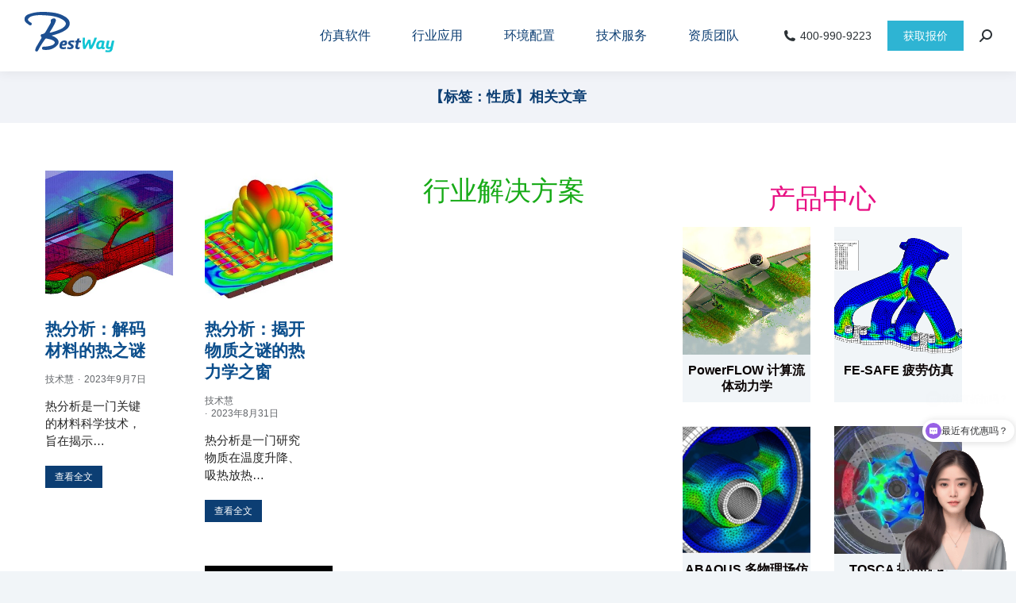

--- FILE ---
content_type: text/html; charset=UTF-8
request_url: https://vsystemes.com/tag/1550/
body_size: 25394
content:
<!DOCTYPE html>
<!--[if !(IE 6) | !(IE 7) | !(IE 8)  ]><!-->
<html lang="zh-Hans" class="no-js">
<!--<![endif]-->
<head>
	<meta charset="UTF-8" />
		<meta name="viewport" content="width=device-width, initial-scale=1, maximum-scale=1, user-scalable=0">
		<meta name="theme-color" content="#2eb4d3"/>	<link rel="profile" href="http://gmpg.org/xfn/11" />
		<title>"性质"相关内容 - abaqus/cst达索软件结构/电磁仿真simuliaCAE</title><link rel="stylesheet" href="https://vsystemes.com/wp-content/cache/min/1/55fef88ae27b2ae4383579c8f039d973.css" media="all" data-minify="1" />
<meta name="keywords" content="性质" /> 
<meta name="description" content="成都百世慧科技有限公司为达索系统授权核心代理商提供性质--技术支持-解决方案-案例等产品服务。Simulia是一款包含有限元分析、电磁仿真、流体仿真、多学科仿真、拓扑优化、多体动力学分析在内的仿真软件。" /> 
	        
		<meta name='robots' content='max-image-preview:large' />
	<style>img:is([sizes="auto" i], [sizes^="auto," i]) { contain-intrinsic-size: 3000px 1500px }</style>
	<link href='https://fonts.gstatic.com' crossorigin rel='preconnect' />
<link rel="alternate" type="application/rss+xml" title="Simulia 模拟现实的多学科仿真 &raquo; Feed" href="https://vsystemes.com/feed/" />
<link rel="alternate" type="application/rss+xml" title="Simulia 模拟现实的多学科仿真 &raquo; 评论 Feed" href="https://vsystemes.com/comments/feed/" />
<link rel="alternate" type="application/rss+xml" title="Simulia 模拟现实的多学科仿真 &raquo; 性质 标签 Feed" href="https://vsystemes.com/tag/1550/feed/" />
<style id='wp-emoji-styles-inline-css' type='text/css'>

	img.wp-smiley, img.emoji {
		display: inline !important;
		border: none !important;
		box-shadow: none !important;
		height: 1em !important;
		width: 1em !important;
		margin: 0 0.07em !important;
		vertical-align: -0.1em !important;
		background: none !important;
		padding: 0 !important;
	}
</style>

<style id='wp-block-library-theme-inline-css' type='text/css'>
.wp-block-audio :where(figcaption){color:#555;font-size:13px;text-align:center}.is-dark-theme .wp-block-audio :where(figcaption){color:#ffffffa6}.wp-block-audio{margin:0 0 1em}.wp-block-code{border:1px solid #ccc;border-radius:4px;font-family:Menlo,Consolas,monaco,monospace;padding:.8em 1em}.wp-block-embed :where(figcaption){color:#555;font-size:13px;text-align:center}.is-dark-theme .wp-block-embed :where(figcaption){color:#ffffffa6}.wp-block-embed{margin:0 0 1em}.blocks-gallery-caption{color:#555;font-size:13px;text-align:center}.is-dark-theme .blocks-gallery-caption{color:#ffffffa6}:root :where(.wp-block-image figcaption){color:#555;font-size:13px;text-align:center}.is-dark-theme :root :where(.wp-block-image figcaption){color:#ffffffa6}.wp-block-image{margin:0 0 1em}.wp-block-pullquote{border-bottom:4px solid;border-top:4px solid;color:currentColor;margin-bottom:1.75em}.wp-block-pullquote cite,.wp-block-pullquote footer,.wp-block-pullquote__citation{color:currentColor;font-size:.8125em;font-style:normal;text-transform:uppercase}.wp-block-quote{border-left:.25em solid;margin:0 0 1.75em;padding-left:1em}.wp-block-quote cite,.wp-block-quote footer{color:currentColor;font-size:.8125em;font-style:normal;position:relative}.wp-block-quote:where(.has-text-align-right){border-left:none;border-right:.25em solid;padding-left:0;padding-right:1em}.wp-block-quote:where(.has-text-align-center){border:none;padding-left:0}.wp-block-quote.is-large,.wp-block-quote.is-style-large,.wp-block-quote:where(.is-style-plain){border:none}.wp-block-search .wp-block-search__label{font-weight:700}.wp-block-search__button{border:1px solid #ccc;padding:.375em .625em}:where(.wp-block-group.has-background){padding:1.25em 2.375em}.wp-block-separator.has-css-opacity{opacity:.4}.wp-block-separator{border:none;border-bottom:2px solid;margin-left:auto;margin-right:auto}.wp-block-separator.has-alpha-channel-opacity{opacity:1}.wp-block-separator:not(.is-style-wide):not(.is-style-dots){width:100px}.wp-block-separator.has-background:not(.is-style-dots){border-bottom:none;height:1px}.wp-block-separator.has-background:not(.is-style-wide):not(.is-style-dots){height:2px}.wp-block-table{margin:0 0 1em}.wp-block-table td,.wp-block-table th{word-break:normal}.wp-block-table :where(figcaption){color:#555;font-size:13px;text-align:center}.is-dark-theme .wp-block-table :where(figcaption){color:#ffffffa6}.wp-block-video :where(figcaption){color:#555;font-size:13px;text-align:center}.is-dark-theme .wp-block-video :where(figcaption){color:#ffffffa6}.wp-block-video{margin:0 0 1em}:root :where(.wp-block-template-part.has-background){margin-bottom:0;margin-top:0;padding:1.25em 2.375em}
</style>
<style id='classic-theme-styles-inline-css' type='text/css'>
/*! This file is auto-generated */
.wp-block-button__link{color:#fff;background-color:#32373c;border-radius:9999px;box-shadow:none;text-decoration:none;padding:calc(.667em + 2px) calc(1.333em + 2px);font-size:1.125em}.wp-block-file__button{background:#32373c;color:#fff;text-decoration:none}
</style>
<style id='global-styles-inline-css' type='text/css'>
:root{--wp--preset--aspect-ratio--square: 1;--wp--preset--aspect-ratio--4-3: 4/3;--wp--preset--aspect-ratio--3-4: 3/4;--wp--preset--aspect-ratio--3-2: 3/2;--wp--preset--aspect-ratio--2-3: 2/3;--wp--preset--aspect-ratio--16-9: 16/9;--wp--preset--aspect-ratio--9-16: 9/16;--wp--preset--color--black: #000000;--wp--preset--color--cyan-bluish-gray: #abb8c3;--wp--preset--color--white: #FFF;--wp--preset--color--pale-pink: #f78da7;--wp--preset--color--vivid-red: #cf2e2e;--wp--preset--color--luminous-vivid-orange: #ff6900;--wp--preset--color--luminous-vivid-amber: #fcb900;--wp--preset--color--light-green-cyan: #7bdcb5;--wp--preset--color--vivid-green-cyan: #00d084;--wp--preset--color--pale-cyan-blue: #8ed1fc;--wp--preset--color--vivid-cyan-blue: #0693e3;--wp--preset--color--vivid-purple: #9b51e0;--wp--preset--color--accent: #2eb4d3;--wp--preset--color--dark-gray: #111;--wp--preset--color--light-gray: #767676;--wp--preset--gradient--vivid-cyan-blue-to-vivid-purple: linear-gradient(135deg,rgba(6,147,227,1) 0%,rgb(155,81,224) 100%);--wp--preset--gradient--light-green-cyan-to-vivid-green-cyan: linear-gradient(135deg,rgb(122,220,180) 0%,rgb(0,208,130) 100%);--wp--preset--gradient--luminous-vivid-amber-to-luminous-vivid-orange: linear-gradient(135deg,rgba(252,185,0,1) 0%,rgba(255,105,0,1) 100%);--wp--preset--gradient--luminous-vivid-orange-to-vivid-red: linear-gradient(135deg,rgba(255,105,0,1) 0%,rgb(207,46,46) 100%);--wp--preset--gradient--very-light-gray-to-cyan-bluish-gray: linear-gradient(135deg,rgb(238,238,238) 0%,rgb(169,184,195) 100%);--wp--preset--gradient--cool-to-warm-spectrum: linear-gradient(135deg,rgb(74,234,220) 0%,rgb(151,120,209) 20%,rgb(207,42,186) 40%,rgb(238,44,130) 60%,rgb(251,105,98) 80%,rgb(254,248,76) 100%);--wp--preset--gradient--blush-light-purple: linear-gradient(135deg,rgb(255,206,236) 0%,rgb(152,150,240) 100%);--wp--preset--gradient--blush-bordeaux: linear-gradient(135deg,rgb(254,205,165) 0%,rgb(254,45,45) 50%,rgb(107,0,62) 100%);--wp--preset--gradient--luminous-dusk: linear-gradient(135deg,rgb(255,203,112) 0%,rgb(199,81,192) 50%,rgb(65,88,208) 100%);--wp--preset--gradient--pale-ocean: linear-gradient(135deg,rgb(255,245,203) 0%,rgb(182,227,212) 50%,rgb(51,167,181) 100%);--wp--preset--gradient--electric-grass: linear-gradient(135deg,rgb(202,248,128) 0%,rgb(113,206,126) 100%);--wp--preset--gradient--midnight: linear-gradient(135deg,rgb(2,3,129) 0%,rgb(40,116,252) 100%);--wp--preset--font-size--small: 13px;--wp--preset--font-size--medium: 20px;--wp--preset--font-size--large: 36px;--wp--preset--font-size--x-large: 42px;--wp--preset--spacing--20: 0.44rem;--wp--preset--spacing--30: 0.67rem;--wp--preset--spacing--40: 1rem;--wp--preset--spacing--50: 1.5rem;--wp--preset--spacing--60: 2.25rem;--wp--preset--spacing--70: 3.38rem;--wp--preset--spacing--80: 5.06rem;--wp--preset--shadow--natural: 6px 6px 9px rgba(0, 0, 0, 0.2);--wp--preset--shadow--deep: 12px 12px 50px rgba(0, 0, 0, 0.4);--wp--preset--shadow--sharp: 6px 6px 0px rgba(0, 0, 0, 0.2);--wp--preset--shadow--outlined: 6px 6px 0px -3px rgba(255, 255, 255, 1), 6px 6px rgba(0, 0, 0, 1);--wp--preset--shadow--crisp: 6px 6px 0px rgba(0, 0, 0, 1);}:where(.is-layout-flex){gap: 0.5em;}:where(.is-layout-grid){gap: 0.5em;}body .is-layout-flex{display: flex;}.is-layout-flex{flex-wrap: wrap;align-items: center;}.is-layout-flex > :is(*, div){margin: 0;}body .is-layout-grid{display: grid;}.is-layout-grid > :is(*, div){margin: 0;}:where(.wp-block-columns.is-layout-flex){gap: 2em;}:where(.wp-block-columns.is-layout-grid){gap: 2em;}:where(.wp-block-post-template.is-layout-flex){gap: 1.25em;}:where(.wp-block-post-template.is-layout-grid){gap: 1.25em;}.has-black-color{color: var(--wp--preset--color--black) !important;}.has-cyan-bluish-gray-color{color: var(--wp--preset--color--cyan-bluish-gray) !important;}.has-white-color{color: var(--wp--preset--color--white) !important;}.has-pale-pink-color{color: var(--wp--preset--color--pale-pink) !important;}.has-vivid-red-color{color: var(--wp--preset--color--vivid-red) !important;}.has-luminous-vivid-orange-color{color: var(--wp--preset--color--luminous-vivid-orange) !important;}.has-luminous-vivid-amber-color{color: var(--wp--preset--color--luminous-vivid-amber) !important;}.has-light-green-cyan-color{color: var(--wp--preset--color--light-green-cyan) !important;}.has-vivid-green-cyan-color{color: var(--wp--preset--color--vivid-green-cyan) !important;}.has-pale-cyan-blue-color{color: var(--wp--preset--color--pale-cyan-blue) !important;}.has-vivid-cyan-blue-color{color: var(--wp--preset--color--vivid-cyan-blue) !important;}.has-vivid-purple-color{color: var(--wp--preset--color--vivid-purple) !important;}.has-black-background-color{background-color: var(--wp--preset--color--black) !important;}.has-cyan-bluish-gray-background-color{background-color: var(--wp--preset--color--cyan-bluish-gray) !important;}.has-white-background-color{background-color: var(--wp--preset--color--white) !important;}.has-pale-pink-background-color{background-color: var(--wp--preset--color--pale-pink) !important;}.has-vivid-red-background-color{background-color: var(--wp--preset--color--vivid-red) !important;}.has-luminous-vivid-orange-background-color{background-color: var(--wp--preset--color--luminous-vivid-orange) !important;}.has-luminous-vivid-amber-background-color{background-color: var(--wp--preset--color--luminous-vivid-amber) !important;}.has-light-green-cyan-background-color{background-color: var(--wp--preset--color--light-green-cyan) !important;}.has-vivid-green-cyan-background-color{background-color: var(--wp--preset--color--vivid-green-cyan) !important;}.has-pale-cyan-blue-background-color{background-color: var(--wp--preset--color--pale-cyan-blue) !important;}.has-vivid-cyan-blue-background-color{background-color: var(--wp--preset--color--vivid-cyan-blue) !important;}.has-vivid-purple-background-color{background-color: var(--wp--preset--color--vivid-purple) !important;}.has-black-border-color{border-color: var(--wp--preset--color--black) !important;}.has-cyan-bluish-gray-border-color{border-color: var(--wp--preset--color--cyan-bluish-gray) !important;}.has-white-border-color{border-color: var(--wp--preset--color--white) !important;}.has-pale-pink-border-color{border-color: var(--wp--preset--color--pale-pink) !important;}.has-vivid-red-border-color{border-color: var(--wp--preset--color--vivid-red) !important;}.has-luminous-vivid-orange-border-color{border-color: var(--wp--preset--color--luminous-vivid-orange) !important;}.has-luminous-vivid-amber-border-color{border-color: var(--wp--preset--color--luminous-vivid-amber) !important;}.has-light-green-cyan-border-color{border-color: var(--wp--preset--color--light-green-cyan) !important;}.has-vivid-green-cyan-border-color{border-color: var(--wp--preset--color--vivid-green-cyan) !important;}.has-pale-cyan-blue-border-color{border-color: var(--wp--preset--color--pale-cyan-blue) !important;}.has-vivid-cyan-blue-border-color{border-color: var(--wp--preset--color--vivid-cyan-blue) !important;}.has-vivid-purple-border-color{border-color: var(--wp--preset--color--vivid-purple) !important;}.has-vivid-cyan-blue-to-vivid-purple-gradient-background{background: var(--wp--preset--gradient--vivid-cyan-blue-to-vivid-purple) !important;}.has-light-green-cyan-to-vivid-green-cyan-gradient-background{background: var(--wp--preset--gradient--light-green-cyan-to-vivid-green-cyan) !important;}.has-luminous-vivid-amber-to-luminous-vivid-orange-gradient-background{background: var(--wp--preset--gradient--luminous-vivid-amber-to-luminous-vivid-orange) !important;}.has-luminous-vivid-orange-to-vivid-red-gradient-background{background: var(--wp--preset--gradient--luminous-vivid-orange-to-vivid-red) !important;}.has-very-light-gray-to-cyan-bluish-gray-gradient-background{background: var(--wp--preset--gradient--very-light-gray-to-cyan-bluish-gray) !important;}.has-cool-to-warm-spectrum-gradient-background{background: var(--wp--preset--gradient--cool-to-warm-spectrum) !important;}.has-blush-light-purple-gradient-background{background: var(--wp--preset--gradient--blush-light-purple) !important;}.has-blush-bordeaux-gradient-background{background: var(--wp--preset--gradient--blush-bordeaux) !important;}.has-luminous-dusk-gradient-background{background: var(--wp--preset--gradient--luminous-dusk) !important;}.has-pale-ocean-gradient-background{background: var(--wp--preset--gradient--pale-ocean) !important;}.has-electric-grass-gradient-background{background: var(--wp--preset--gradient--electric-grass) !important;}.has-midnight-gradient-background{background: var(--wp--preset--gradient--midnight) !important;}.has-small-font-size{font-size: var(--wp--preset--font-size--small) !important;}.has-medium-font-size{font-size: var(--wp--preset--font-size--medium) !important;}.has-large-font-size{font-size: var(--wp--preset--font-size--large) !important;}.has-x-large-font-size{font-size: var(--wp--preset--font-size--x-large) !important;}
:where(.wp-block-post-template.is-layout-flex){gap: 1.25em;}:where(.wp-block-post-template.is-layout-grid){gap: 1.25em;}
:where(.wp-block-columns.is-layout-flex){gap: 2em;}:where(.wp-block-columns.is-layout-grid){gap: 2em;}
:root :where(.wp-block-pullquote){font-size: 1.5em;line-height: 1.6;}
</style>













<style id='dt-main-inline-css' type='text/css'>
body #load {
  display: block;
  height: 100%;
  overflow: hidden;
  position: fixed;
  width: 100%;
  z-index: 9901;
  opacity: 1;
  visibility: visible;
  transition: all .35s ease-out;
}
.load-wrap {
  width: 100%;
  height: 100%;
  background-position: center center;
  background-repeat: no-repeat;
  text-align: center;
}
.load-wrap > svg {
  position: absolute;
  top: 50%;
  left: 50%;
  transform: translate(-50%,-50%);
}
#load {
  background-color: #ffffff;
}
.uil-default rect:not(.bk) {
  fill: #2eb4d3;
}
.uil-ring > path {
  fill: #2eb4d3;
}
.ring-loader .circle {
  fill: #2eb4d3;
}
.ring-loader .moving-circle {
  fill: #2eb4d3;
}
.uil-hourglass .glass {
  stroke: #2eb4d3;
}
.uil-hourglass .sand {
  fill: #2eb4d3;
}
.spinner-loader .load-wrap {
  background-image: url("data:image/svg+xml,%3Csvg width='75px' height='75px' xmlns='http://www.w3.org/2000/svg' viewBox='0 0 100 100' preserveAspectRatio='xMidYMid' class='uil-default'%3E%3Crect x='0' y='0' width='100' height='100' fill='none' class='bk'%3E%3C/rect%3E%3Crect  x='46.5' y='40' width='7' height='20' rx='5' ry='5' fill='%232eb4d3' transform='rotate(0 50 50) translate(0 -30)'%3E  %3Canimate attributeName='opacity' from='1' to='0' dur='1s' begin='0s' repeatCount='indefinite'/%3E%3C/rect%3E%3Crect  x='46.5' y='40' width='7' height='20' rx='5' ry='5' fill='%232eb4d3' transform='rotate(30 50 50) translate(0 -30)'%3E  %3Canimate attributeName='opacity' from='1' to='0' dur='1s' begin='0.08333333333333333s' repeatCount='indefinite'/%3E%3C/rect%3E%3Crect  x='46.5' y='40' width='7' height='20' rx='5' ry='5' fill='%232eb4d3' transform='rotate(60 50 50) translate(0 -30)'%3E  %3Canimate attributeName='opacity' from='1' to='0' dur='1s' begin='0.16666666666666666s' repeatCount='indefinite'/%3E%3C/rect%3E%3Crect  x='46.5' y='40' width='7' height='20' rx='5' ry='5' fill='%232eb4d3' transform='rotate(90 50 50) translate(0 -30)'%3E  %3Canimate attributeName='opacity' from='1' to='0' dur='1s' begin='0.25s' repeatCount='indefinite'/%3E%3C/rect%3E%3Crect  x='46.5' y='40' width='7' height='20' rx='5' ry='5' fill='%232eb4d3' transform='rotate(120 50 50) translate(0 -30)'%3E  %3Canimate attributeName='opacity' from='1' to='0' dur='1s' begin='0.3333333333333333s' repeatCount='indefinite'/%3E%3C/rect%3E%3Crect  x='46.5' y='40' width='7' height='20' rx='5' ry='5' fill='%232eb4d3' transform='rotate(150 50 50) translate(0 -30)'%3E  %3Canimate attributeName='opacity' from='1' to='0' dur='1s' begin='0.4166666666666667s' repeatCount='indefinite'/%3E%3C/rect%3E%3Crect  x='46.5' y='40' width='7' height='20' rx='5' ry='5' fill='%232eb4d3' transform='rotate(180 50 50) translate(0 -30)'%3E  %3Canimate attributeName='opacity' from='1' to='0' dur='1s' begin='0.5s' repeatCount='indefinite'/%3E%3C/rect%3E%3Crect  x='46.5' y='40' width='7' height='20' rx='5' ry='5' fill='%232eb4d3' transform='rotate(210 50 50) translate(0 -30)'%3E  %3Canimate attributeName='opacity' from='1' to='0' dur='1s' begin='0.5833333333333334s' repeatCount='indefinite'/%3E%3C/rect%3E%3Crect  x='46.5' y='40' width='7' height='20' rx='5' ry='5' fill='%232eb4d3' transform='rotate(240 50 50) translate(0 -30)'%3E  %3Canimate attributeName='opacity' from='1' to='0' dur='1s' begin='0.6666666666666666s' repeatCount='indefinite'/%3E%3C/rect%3E%3Crect  x='46.5' y='40' width='7' height='20' rx='5' ry='5' fill='%232eb4d3' transform='rotate(270 50 50) translate(0 -30)'%3E  %3Canimate attributeName='opacity' from='1' to='0' dur='1s' begin='0.75s' repeatCount='indefinite'/%3E%3C/rect%3E%3Crect  x='46.5' y='40' width='7' height='20' rx='5' ry='5' fill='%232eb4d3' transform='rotate(300 50 50) translate(0 -30)'%3E  %3Canimate attributeName='opacity' from='1' to='0' dur='1s' begin='0.8333333333333334s' repeatCount='indefinite'/%3E%3C/rect%3E%3Crect  x='46.5' y='40' width='7' height='20' rx='5' ry='5' fill='%232eb4d3' transform='rotate(330 50 50) translate(0 -30)'%3E  %3Canimate attributeName='opacity' from='1' to='0' dur='1s' begin='0.9166666666666666s' repeatCount='indefinite'/%3E%3C/rect%3E%3C/svg%3E");
}
.ring-loader .load-wrap {
  background-image: url("data:image/svg+xml,%3Csvg xmlns='http://www.w3.org/2000/svg' viewBox='0 0 32 32' width='72' height='72' fill='%232eb4d3'%3E   %3Cpath opacity='.25' d='M16 0 A16 16 0 0 0 16 32 A16 16 0 0 0 16 0 M16 4 A12 12 0 0 1 16 28 A12 12 0 0 1 16 4'/%3E   %3Cpath d='M16 0 A16 16 0 0 1 32 16 L28 16 A12 12 0 0 0 16 4z'%3E     %3CanimateTransform attributeName='transform' type='rotate' from='0 16 16' to='360 16 16' dur='0.8s' repeatCount='indefinite' /%3E   %3C/path%3E %3C/svg%3E");
}
.hourglass-loader .load-wrap {
  background-image: url("data:image/svg+xml,%3Csvg xmlns='http://www.w3.org/2000/svg' viewBox='0 0 32 32' width='72' height='72' fill='%232eb4d3'%3E   %3Cpath transform='translate(2)' d='M0 12 V20 H4 V12z'%3E      %3Canimate attributeName='d' values='M0 12 V20 H4 V12z; M0 4 V28 H4 V4z; M0 12 V20 H4 V12z; M0 12 V20 H4 V12z' dur='1.2s' repeatCount='indefinite' begin='0' keytimes='0;.2;.5;1' keySplines='0.2 0.2 0.4 0.8;0.2 0.6 0.4 0.8;0.2 0.8 0.4 0.8' calcMode='spline'  /%3E   %3C/path%3E   %3Cpath transform='translate(8)' d='M0 12 V20 H4 V12z'%3E     %3Canimate attributeName='d' values='M0 12 V20 H4 V12z; M0 4 V28 H4 V4z; M0 12 V20 H4 V12z; M0 12 V20 H4 V12z' dur='1.2s' repeatCount='indefinite' begin='0.2' keytimes='0;.2;.5;1' keySplines='0.2 0.2 0.4 0.8;0.2 0.6 0.4 0.8;0.2 0.8 0.4 0.8' calcMode='spline'  /%3E   %3C/path%3E   %3Cpath transform='translate(14)' d='M0 12 V20 H4 V12z'%3E     %3Canimate attributeName='d' values='M0 12 V20 H4 V12z; M0 4 V28 H4 V4z; M0 12 V20 H4 V12z; M0 12 V20 H4 V12z' dur='1.2s' repeatCount='indefinite' begin='0.4' keytimes='0;.2;.5;1' keySplines='0.2 0.2 0.4 0.8;0.2 0.6 0.4 0.8;0.2 0.8 0.4 0.8' calcMode='spline' /%3E   %3C/path%3E   %3Cpath transform='translate(20)' d='M0 12 V20 H4 V12z'%3E     %3Canimate attributeName='d' values='M0 12 V20 H4 V12z; M0 4 V28 H4 V4z; M0 12 V20 H4 V12z; M0 12 V20 H4 V12z' dur='1.2s' repeatCount='indefinite' begin='0.6' keytimes='0;.2;.5;1' keySplines='0.2 0.2 0.4 0.8;0.2 0.6 0.4 0.8;0.2 0.8 0.4 0.8' calcMode='spline' /%3E   %3C/path%3E   %3Cpath transform='translate(26)' d='M0 12 V20 H4 V12z'%3E     %3Canimate attributeName='d' values='M0 12 V20 H4 V12z; M0 4 V28 H4 V4z; M0 12 V20 H4 V12z; M0 12 V20 H4 V12z' dur='1.2s' repeatCount='indefinite' begin='0.8' keytimes='0;.2;.5;1' keySplines='0.2 0.2 0.4 0.8;0.2 0.6 0.4 0.8;0.2 0.8 0.4 0.8' calcMode='spline' /%3E   %3C/path%3E %3C/svg%3E");
}

</style>
<link rel='stylesheet' id='the7-font-css' href='https://vsystemes.com/wp-content/themes/dt-the7/fonts/icomoon-the7-font/icomoon-the7-font.min.css?ver=9.7.0' type='text/css' media='all' />













<script type="text/javascript" src="https://vsystemes.com/wp-includes/js/jquery/jquery.min.js?ver=3.7.1" id="jquery-core-js"></script>
<script type="text/javascript" src="https://vsystemes.com/wp-includes/js/jquery/jquery-migrate.min.js?ver=3.4.1" id="jquery-migrate-js"></script>



<script type="text/javascript" id="dt-above-fold-js-extra">
/* <![CDATA[ */
var dtLocal = {"themeUrl":"https:\/\/vsystemes.com\/wp-content\/themes\/dt-the7","passText":"\u8981\u67e5\u770b\u8be5\u53d7\u4fdd\u62a4\u7684\u6587\u7ae0\uff0c\u8bf7\u5728\u4e0b\u9762\u8f93\u5165\u5bc6\u7801\uff1a","moreButtonText":{"loading":"\u52a0\u8f7d\u4e2d\u2026\u2026","loadMore":"\u52a0\u8f7d\u66f4\u591a"},"postID":"43760","ajaxurl":"https:\/\/vsystemes.com\/wp-admin\/admin-ajax.php","REST":{"baseUrl":"https:\/\/vsystemes.com\/wp-json\/the7\/v1","endpoints":{"sendMail":"\/send-mail"}},"contactMessages":{"required":"\u4e00\u4e2a\u6216\u591a\u4e2a\u5b57\u6bb5\u6709\u9519\u8bef\u3002\u8bf7\u68c0\u67e5\u5e76\u91cd\u8bd5\u3002","terms":"\u8bf7\u63a5\u53d7\u9690\u79c1\u653f\u7b56\u3002","fillTheCaptchaError":"\u8bf7\u586b\u5199\u9a8c\u8bc1\u7801\u3002"},"captchaSiteKey":"","ajaxNonce":"e2f4345d62","pageData":{"type":"archive","template":"page","layout":null},"themeSettings":{"smoothScroll":"off","lazyLoading":false,"accentColor":{"mode":"solid","color":"#2eb4d3"},"desktopHeader":{"height":90},"ToggleCaptionEnabled":"disabled","ToggleCaption":"Navigation","floatingHeader":{"showAfter":140,"showMenu":true,"height":60,"logo":{"showLogo":true,"html":"<img class=\" preload-me\" src=\"https:\/\/vsystemes.com\/wp-content\/uploads\/2025\/12\/bestway-vs-52.png\" srcset=\"https:\/\/vsystemes.com\/wp-content\/uploads\/2025\/12\/bestway-vs-52.png 114w, https:\/\/vsystemes.com\/wp-content\/uploads\/2025\/12\/bestwaay-vs-73.png 161w\" width=\"114\" height=\"52\"   sizes=\"114px\" alt=\"Simulia \u6a21\u62df\u73b0\u5b9e\u7684\u591a\u5b66\u79d1\u4eff\u771f\" \/>","url":"https:\/\/vsystemes.com\/"}},"topLine":{"floatingTopLine":{"logo":{"showLogo":false,"html":""}}},"mobileHeader":{"firstSwitchPoint":900,"secondSwitchPoint":768,"firstSwitchPointHeight":54,"secondSwitchPointHeight":54,"mobileToggleCaptionEnabled":"disabled","mobileToggleCaption":"Menu"},"stickyMobileHeaderFirstSwitch":{"logo":{"html":"<img class=\" preload-me\" src=\"https:\/\/vsystemes.com\/wp-content\/uploads\/2025\/12\/bestway-vs-52.png\" srcset=\"https:\/\/vsystemes.com\/wp-content\/uploads\/2025\/12\/bestway-vs-52.png 114w, https:\/\/vsystemes.com\/wp-content\/uploads\/2025\/12\/bestwaay-vs-73.png 161w\" width=\"114\" height=\"52\"   sizes=\"114px\" alt=\"Simulia \u6a21\u62df\u73b0\u5b9e\u7684\u591a\u5b66\u79d1\u4eff\u771f\" \/>"}},"stickyMobileHeaderSecondSwitch":{"logo":{"html":"<img class=\" preload-me\" src=\"https:\/\/vsystemes.com\/wp-content\/uploads\/2025\/12\/bestway-vs-52.png\" srcset=\"https:\/\/vsystemes.com\/wp-content\/uploads\/2025\/12\/bestway-vs-52.png 114w, https:\/\/vsystemes.com\/wp-content\/uploads\/2025\/12\/bestwaay-vs-73.png 161w\" width=\"114\" height=\"52\"   sizes=\"114px\" alt=\"Simulia \u6a21\u62df\u73b0\u5b9e\u7684\u591a\u5b66\u79d1\u4eff\u771f\" \/>"}},"content":{"textColor":"#262626","headerColor":"#0b4e8c"},"sidebar":{"switchPoint":768},"boxedWidth":"1340px","stripes":{"stripe1":{"textColor":"#787d85","headerColor":"#3b3f4a"},"stripe2":{"textColor":"#8b9199","headerColor":"#ffffff"},"stripe3":{"textColor":"#ffffff","headerColor":"#ffffff"}}},"elementor":{"settings":{"container_width":1300}}};
var dtShare = {"shareButtonText":{"facebook":"\u5206\u4eab\u5230Facebook","twitter":"\u63a8\u7279","pinterest":"Pin it\uff08\u793e\u4ea4\uff09","linkedin":"\u5206\u4eab\u5230Linkedin","whatsapp":"\u5206\u4eab\u5230Whatsapp"},"overlayOpacity":"85"};
/* ]]> */
</script>
<script type="text/javascript" src="https://vsystemes.com/wp-content/themes/dt-the7/js-lite/above-the-fold.min.js?ver=9.7.0" id="dt-above-fold-js"></script>
<link rel="https://api.w.org/" href="https://vsystemes.com/wp-json/" /><link rel="alternate" title="JSON" type="application/json" href="https://vsystemes.com/wp-json/wp/v2/tags/1550" /><link rel="EditURI" type="application/rsd+xml" title="RSD" href="https://vsystemes.com/xmlrpc.php?rsd" />
<meta name="generator" content="WordPress 6.8.3" />

		<link rel="icon" href="https://vsystemes.com/wp-content/uploads/2021/02/simulia_logo_005.png" type="image/png" sizes="16x16"/><link rel="icon" href="https://vsystemes.com/wp-content/uploads/2021/02/simulia_logo_006.png" type="image/png" sizes="32x32"/><meta name="generator" content="WordPress Download Manager 3.3.40" />
                <style>
        /* WPDM Link Template Styles */        </style>
                <style>

            :root {
                --color-primary: #4a8eff;
                --color-primary-rgb: 74, 142, 255;
                --color-primary-hover: #5998ff;
                --color-primary-active: #3281ff;
                --clr-sec: #6c757d;
                --clr-sec-rgb: 108, 117, 125;
                --clr-sec-hover: #6c757d;
                --clr-sec-active: #6c757d;
                --color-secondary: #6c757d;
                --color-secondary-rgb: 108, 117, 125;
                --color-secondary-hover: #6c757d;
                --color-secondary-active: #6c757d;
                --color-success: #018e11;
                --color-success-rgb: 1, 142, 17;
                --color-success-hover: #0aad01;
                --color-success-active: #0c8c01;
                --color-info: #2CA8FF;
                --color-info-rgb: 44, 168, 255;
                --color-info-hover: #2CA8FF;
                --color-info-active: #2CA8FF;
                --color-warning: #FFB236;
                --color-warning-rgb: 255, 178, 54;
                --color-warning-hover: #FFB236;
                --color-warning-active: #FFB236;
                --color-danger: #ff5062;
                --color-danger-rgb: 255, 80, 98;
                --color-danger-hover: #ff5062;
                --color-danger-active: #ff5062;
                --color-green: #30b570;
                --color-blue: #0073ff;
                --color-purple: #8557D3;
                --color-red: #ff5062;
                --color-muted: rgba(69, 89, 122, 0.6);
                --wpdm-font: "Sen", -apple-system, BlinkMacSystemFont, "Segoe UI", Roboto, Helvetica, Arial, sans-serif, "Apple Color Emoji", "Segoe UI Emoji", "Segoe UI Symbol";
            }

            .wpdm-download-link.btn.btn-primary {
                border-radius: 4px;
            }


        </style>
        <noscript><style id="rocket-lazyload-nojs-css">.rll-youtube-player, [data-lazy-src]{display:none !important;}</style></noscript></head>
<body class="archive tag tag-1550 wp-custom-logo wp-embed-responsive wp-theme-dt-the7 the7-core-ver-2.5.5.2 title-off dt-responsive-on right-mobile-menu-close-icon ouside-menu-close-icon mobile-hamburger-close-bg-enable mobile-hamburger-close-bg-hover-enable  rotate-medium-mobile-menu-close-icon fade-medium-menu-close-icon srcset-enabled btn-flat custom-btn-color custom-btn-hover-color phantom-sticky phantom-shadow-decoration phantom-main-logo-on sticky-mobile-header top-header first-switch-logo-left first-switch-menu-right second-switch-logo-left second-switch-menu-right right-mobile-menu layzr-loading-on no-avatars popup-message-style dt-fa-compatibility the7-ver-9.7.0 elementor-default elementor-template-full-width elementor-clear-template elementor-kit-29853 elementor-page-43397">
<!-- The7 9.7.0 -->
<div id="load" class="spinner-loader">
	<div class="load-wrap"></div>
</div>
<div id="page" >
	<a class="skip-link screen-reader-text" href="#content">跳转至内容</a>

<div class="masthead inline-header right widgets full-height full-width shadow-decoration shadow-mobile-header-decoration x-move-mobile-icon show-sub-menu-on-hover show-device-logo show-mobile-logo"  role="banner">

	<div class="top-bar full-width-line top-bar-empty top-bar-line-hide">
	<div class="top-bar-bg" ></div>
	<div class="mini-widgets left-widgets"></div><div class="mini-widgets right-widgets"></div></div>

	<header class="header-bar">

		<div class="branding">
	<div id="site-title" class="assistive-text">Simulia 模拟现实的多学科仿真</div>
	<div id="site-description" class="assistive-text">达索系统</div>
	<a class="same-logo" href="https://vsystemes.com/"><img class=" preload-me" src="data:image/svg+xml,%3Csvg%20xmlns='http://www.w3.org/2000/svg'%20viewBox='0%200%20114%2052'%3E%3C/svg%3E" data-lazy-srcset="https://vsystemes.com/wp-content/uploads/2025/12/bestway-vs-52.png 114w, https://vsystemes.com/wp-content/uploads/2025/12/bestwaay-vs-73.png 161w" width="114" height="52"   data-lazy-sizes="114px" alt="Simulia 模拟现实的多学科仿真" data-lazy-src="https://vsystemes.com/wp-content/uploads/2025/12/bestway-vs-52.png" /><noscript><img class=" preload-me" src="https://vsystemes.com/wp-content/uploads/2025/12/bestway-vs-52.png" srcset="https://vsystemes.com/wp-content/uploads/2025/12/bestway-vs-52.png 114w, https://vsystemes.com/wp-content/uploads/2025/12/bestwaay-vs-73.png 161w" width="114" height="52"   sizes="114px" alt="Simulia 模拟现实的多学科仿真" /></noscript><img class="mobile-logo preload-me" src="data:image/svg+xml,%3Csvg%20xmlns='http://www.w3.org/2000/svg'%20viewBox='0%200%20114%2052'%3E%3C/svg%3E" data-lazy-srcset="https://vsystemes.com/wp-content/uploads/2025/12/bestway-vs-52.png 114w, https://vsystemes.com/wp-content/uploads/2025/12/bestwaay-vs-73.png 161w" width="114" height="52"   data-lazy-sizes="114px" alt="Simulia 模拟现实的多学科仿真" data-lazy-src="https://vsystemes.com/wp-content/uploads/2025/12/bestway-vs-52.png" /><noscript><img class="mobile-logo preload-me" src="https://vsystemes.com/wp-content/uploads/2025/12/bestway-vs-52.png" srcset="https://vsystemes.com/wp-content/uploads/2025/12/bestway-vs-52.png 114w, https://vsystemes.com/wp-content/uploads/2025/12/bestwaay-vs-73.png 161w" width="114" height="52"   sizes="114px" alt="Simulia 模拟现实的多学科仿真" /></noscript></a></div>

		<ul id="primary-menu" class="main-nav underline-decoration from-centre-line" role="menubar"><li class="menu-item menu-item-type-post_type menu-item-object-page menu-item-has-children menu-item-32715 first has-children" role="presentation"><a href='https://vsystemes.com/products/' target='_blank' class='not-clickable-item' data-level='1' role="menuitem"><span class="menu-item-text"><span class="menu-text">仿真软件</span></span></a><ul class="sub-nav hover-style-bg level-arrows-on" role="menubar"><li class="menu-item menu-item-type-custom menu-item-object-custom menu-item-has-children menu-item-50519 first has-children" role="presentation"><a href='#' class='not-clickable-item' data-level='2' role="menuitem"><span class="menu-item-text"><span class="menu-text">Abaqus 结构仿真</span></span></a><ul class="sub-nav hover-style-bg level-arrows-on" role="menubar"><li class="menu-item menu-item-type-custom menu-item-object-custom menu-item-49795 first" role="presentation"><a href='https://vsystemes.com/project/product-abaqus/' data-level='3' role="menuitem"><span class="menu-item-text"><span class="menu-text">Abaqus 软件介绍</span></span></a></li> <li class="menu-item menu-item-type-post_type menu-item-object-page menu-item-50517" role="presentation"><a href='https://vsystemes.com/guidebook/abaqus-buying-guide/' data-level='3' role="menuitem"><span class="menu-item-text"><span class="menu-text">Abaqus 购买指南</span></span></a></li> <li class="menu-item menu-item-type-post_type menu-item-object-page menu-item-50518" role="presentation"><a href='https://vsystemes.com/version/abaqus-version-comparison/' data-level='3' role="menuitem"><span class="menu-item-text"><span class="menu-text">Abaqus 版本对比</span></span></a></li> </ul></li> <li class="menu-item menu-item-type-custom menu-item-object-custom menu-item-has-children menu-item-50699 has-children" role="presentation"><a href='#' class='not-clickable-item' data-level='2' role="menuitem"><span class="menu-item-text"><span class="menu-text">CST 电磁仿真</span></span></a><ul class="sub-nav hover-style-bg level-arrows-on" role="menubar"><li class="menu-item menu-item-type-custom menu-item-object-custom menu-item-49796 first" role="presentation"><a href='https://vsystemes.com/project/product-cst/' data-level='3' role="menuitem"><span class="menu-item-text"><span class="menu-text">CST 软件介绍</span></span></a></li> <li class="menu-item menu-item-type-post_type menu-item-object-page menu-item-50698" role="presentation"><a href='https://vsystemes.com/guidebook/cst-buying-guide/' data-level='3' role="menuitem"><span class="menu-item-text"><span class="menu-text">CST 购买指南</span></span></a></li> </ul></li> <li class="menu-item menu-item-type-custom menu-item-object-custom menu-item-49797" role="presentation"><a href='https://vsystemes.com/project/prodcut-xflow/' data-level='2' role="menuitem"><span class="menu-item-text"><span class="menu-text">XFlow 流体仿真</span></span></a></li> <li class="menu-item menu-item-type-custom menu-item-object-custom menu-item-49798" role="presentation"><a href='https://vsystemes.com/project/product-simpack/' data-level='2' role="menuitem"><span class="menu-item-text"><span class="menu-text">Simpack 多体动力学</span></span></a></li> </ul></li> <li class="menu-item menu-item-type-post_type menu-item-object-page menu-item-has-children menu-item-32721 has-children" role="presentation"><a href='https://vsystemes.com/solutions/' target='_blank' class='not-clickable-item' data-level='1' role="menuitem"><span class="menu-item-text"><span class="menu-text">行业应用</span></span></a><ul class="sub-nav hover-style-bg level-arrows-on" role="menubar"><li class="menu-item menu-item-type-post_type menu-item-object-post menu-item-has-children menu-item-43622 first has-children" role="presentation"><a href='https://vsystemes.com/project/gkj/' class='not-clickable-item' data-level='2' role="menuitem"><span class="menu-item-text"><span class="menu-text">高科技与通讯</span></span></a><ul class="sub-nav hover-style-bg level-arrows-on" role="menubar"><li class="menu-item menu-item-type-post_type menu-item-object-page menu-item-50916 first" role="presentation"><a href='https://vsystemes.com/5g6g/' data-level='3' role="menuitem"><span class="menu-item-text"><span class="menu-text">通讯设备（5G/6G）</span></span></a></li> <li class="menu-item menu-item-type-post_type menu-item-object-page menu-item-50960" role="presentation"><a href='https://vsystemes.com/semiconductor-package/' data-level='3' role="menuitem"><span class="menu-item-text"><span class="menu-text">半导体封装仿真解决方案</span></span></a></li> </ul></li> <li class="menu-item menu-item-type-post_type menu-item-object-post menu-item-43618" role="presentation"><a href='https://vsystemes.com/project/traffic/' data-level='2' role="menuitem"><span class="menu-item-text"><span class="menu-text">新能源与汽车</span></span></a></li> <li class="menu-item menu-item-type-post_type menu-item-object-post menu-item-43620" role="presentation"><a href='https://vsystemes.com/project/fly/' data-level='2' role="menuitem"><span class="menu-item-text"><span class="menu-text">航空与国防</span></span></a></li> <li class="menu-item menu-item-type-post_type menu-item-object-post menu-item-43621" role="presentation"><a href='https://vsystemes.com/project/gysb/' data-level='2' role="menuitem"><span class="menu-item-text"><span class="menu-text">工业设备</span></span></a></li> <li class="menu-item menu-item-type-post_type menu-item-object-post menu-item-43619" role="presentation"><a href='https://vsystemes.com/project/energy/' data-level='2' role="menuitem"><span class="menu-item-text"><span class="menu-text">能源与材料</span></span></a></li> <li class="menu-item menu-item-type-post_type menu-item-object-post menu-item-43623" role="presentation"><a href='https://vsystemes.com/project/life/' data-level='2' role="menuitem"><span class="menu-item-text"><span class="menu-text">生命科学</span></span></a></li> </ul></li> <li class="menu-item menu-item-type-custom menu-item-object-custom menu-item-has-children menu-item-42393 has-children" role="presentation"><a href='https://vsystemes.com/price/' class='not-clickable-item' data-level='1' role="menuitem"><span class="menu-item-text"><span class="menu-text">环境配置</span></span></a><ul class="sub-nav hover-style-bg level-arrows-on" role="menubar"><li class="menu-item menu-item-type-custom menu-item-object-custom menu-item-has-children menu-item-50734 first has-children" role="presentation"><a href='#' class='not-clickable-item' data-level='2' role="menuitem"><span class="menu-item-text"><span class="menu-text">硬件推荐</span></span></a><ul class="sub-nav hover-style-bg level-arrows-on" role="menubar"><li class="menu-item menu-item-type-post_type menu-item-object-page menu-item-50735 first" role="presentation"><a href='https://vsystemes.com/hardware-abaqus/' data-level='3' role="menuitem"><span class="menu-item-text"><span class="menu-text">Abaqus 硬件推荐</span></span></a></li> <li class="menu-item menu-item-type-post_type menu-item-object-page menu-item-49819" role="presentation"><a href='https://vsystemes.com/hardware/' data-level='3' role="menuitem"><span class="menu-item-text"><span class="menu-text">CST 硬件推荐</span></span></a></li> </ul></li> <li class="menu-item menu-item-type-post_type menu-item-object-page menu-item-has-children menu-item-49822 has-children" role="presentation"><a href='https://vsystemes.com/install/' class='not-clickable-item' data-level='2' role="menuitem"><span class="menu-item-text"><span class="menu-text">安装与部署</span></span></a><ul class="sub-nav hover-style-bg level-arrows-on" role="menubar"><li class="menu-item menu-item-type-post_type menu-item-object-page menu-item-50520 first" role="presentation"><a href='https://vsystemes.com/simulia-abaqus-2025-installation-guide/' data-level='3' role="menuitem"><span class="menu-item-text"><span class="menu-text">SIMULIA Abaqus 2025 安装指南</span></span></a></li> </ul></li> <li class="menu-item menu-item-type-post_type menu-item-object-page menu-item-49826" role="presentation"><a href='https://vsystemes.com/licence/' data-level='2' role="menuitem"><span class="menu-item-text"><span class="menu-text">许可证管理</span></span></a></li> <li class="menu-item menu-item-type-post_type menu-item-object-page menu-item-49829" role="presentation"><a href='https://vsystemes.com/download-2/' data-level='2' role="menuitem"><span class="menu-item-text"><span class="menu-text">常用工具下载</span></span></a></li> <li class="menu-item menu-item-type-post_type menu-item-object-page menu-item-32725" role="presentation"><a href='https://vsystemes.com/download/' target='_blank' data-level='2' role="menuitem"><span class="menu-item-text"><span class="menu-text">资料下载</span></span></a></li> </ul></li> <li class="menu-item menu-item-type-post_type menu-item-object-page menu-item-has-children menu-item-49793 has-children" role="presentation"><a href='https://vsystemes.com/services/' class='not-clickable-item' data-level='1' role="menuitem"><span class="menu-item-text"><span class="menu-text">技术服务</span></span></a><ul class="sub-nav hover-style-bg level-arrows-on" role="menubar"><li class="menu-item menu-item-type-post_type menu-item-object-page menu-item-49848 first" role="presentation"><a href='https://vsystemes.com/customized-training/' data-level='2' role="menuitem"><span class="menu-item-text"><span class="menu-text">定制培训</span></span></a></li> <li class="menu-item menu-item-type-post_type menu-item-object-page menu-item-49851" role="presentation"><a href='https://vsystemes.com/certification-examination/' data-level='2' role="menuitem"><span class="menu-item-text"><span class="menu-text">认证考试</span></span></a></li> <li class="menu-item menu-item-type-post_type menu-item-object-page menu-item-49847" role="presentation"><a href='https://vsystemes.com/secondary-development/' data-level='2' role="menuitem"><span class="menu-item-text"><span class="menu-text">二次开发</span></span></a></li> <li class="menu-item menu-item-type-post_type menu-item-object-page menu-item-49846" role="presentation"><a href='https://vsystemes.com/after-service/' data-level='2' role="menuitem"><span class="menu-item-text"><span class="menu-text">售后流程</span></span></a></li> </ul></li> <li class="menu-item menu-item-type-post_type menu-item-object-page menu-item-has-children menu-item-32733 has-children" role="presentation"><a href='https://vsystemes.com/about/' target='_blank' class='not-clickable-item' data-level='1' role="menuitem"><span class="menu-item-text"><span class="menu-text">资质团队</span></span></a><ul class="sub-nav hover-style-bg level-arrows-on" role="menubar"><li class="menu-item menu-item-type-post_type menu-item-object-page menu-item-49845 first" role="presentation"><a href='https://vsystemes.com/expert/' data-level='2' role="menuitem"><span class="menu-item-text"><span class="menu-text">专家阵容</span></span></a></li> <li class="menu-item menu-item-type-post_type menu-item-object-page menu-item-49852" role="presentation"><a href='https://vsystemes.com/customers/' data-level='2' role="menuitem"><span class="menu-item-text"><span class="menu-text">客户见证</span></span></a></li> <li class="menu-item menu-item-type-post_type menu-item-object-page menu-item-49794" role="presentation"><a href='https://vsystemes.com/contact/' data-level='2' role="menuitem"><span class="menu-item-text"><span class="menu-text">联系我们</span></span></a></li> </ul></li> </ul>
		<div class="mini-widgets"><span class="mini-contacts phone show-on-desktop in-top-bar-left in-menu-second-switch"><i class=" the7-mw-icon-phone-bold"></i>400-990-9223</span><a href="https://vsystemes.com/contact/" class="microwidget-btn mini-button header-elements-button-1 show-on-desktop near-logo-first-switch in-menu-second-switch microwidget-btn-bg-on microwidget-btn-hover-bg-on border-on hover-border-on btn-icon-align-right" target="_blank"><span>获取报价</span></a><div class="mini-search show-on-desktop near-logo-first-switch near-logo-second-switch popup-search custom-icon"><form class="searchform mini-widget-searchform" role="search" method="get" action="https://vsystemes.com/">

	<div class="screen-reader-text">搜索：</div>

	
		<a href="" class="submit text-disable"><i class=" mw-icon icomoon-the7-font-icon-gallery-011-2"></i></a>
		<div class="popup-search-wrap">
			<input type="text" class="field searchform-s" name="s" value="" placeholder="Search..." title="搜索表单"/>
			<a href="" class="search-icon"><i class="icomoon-the7-font-icon-gallery-011-2"></i></a>
		</div>

			<input type="submit" class="assistive-text searchsubmit" value="Go!"/>
</form>
</div></div>
	</header>

</div>
<div class="dt-mobile-header mobile-menu-show-divider">
	<div class="dt-close-mobile-menu-icon"><div class="close-line-wrap"><span class="close-line"></span><span class="close-line"></span><span class="close-line"></span></div></div>	<ul id="mobile-menu" class="mobile-main-nav" role="menubar">
		<li class="menu-item menu-item-type-post_type menu-item-object-page menu-item-has-children menu-item-32715 first has-children" role="presentation"><a href='https://vsystemes.com/products/' target='_blank' class='not-clickable-item' data-level='1' role="menuitem"><span class="menu-item-text"><span class="menu-text">仿真软件</span></span></a><ul class="sub-nav hover-style-bg level-arrows-on" role="menubar"><li class="menu-item menu-item-type-custom menu-item-object-custom menu-item-has-children menu-item-50519 first has-children" role="presentation"><a href='#' class='not-clickable-item' data-level='2' role="menuitem"><span class="menu-item-text"><span class="menu-text">Abaqus 结构仿真</span></span></a><ul class="sub-nav hover-style-bg level-arrows-on" role="menubar"><li class="menu-item menu-item-type-custom menu-item-object-custom menu-item-49795 first" role="presentation"><a href='https://vsystemes.com/project/product-abaqus/' data-level='3' role="menuitem"><span class="menu-item-text"><span class="menu-text">Abaqus 软件介绍</span></span></a></li> <li class="menu-item menu-item-type-post_type menu-item-object-page menu-item-50517" role="presentation"><a href='https://vsystemes.com/guidebook/abaqus-buying-guide/' data-level='3' role="menuitem"><span class="menu-item-text"><span class="menu-text">Abaqus 购买指南</span></span></a></li> <li class="menu-item menu-item-type-post_type menu-item-object-page menu-item-50518" role="presentation"><a href='https://vsystemes.com/version/abaqus-version-comparison/' data-level='3' role="menuitem"><span class="menu-item-text"><span class="menu-text">Abaqus 版本对比</span></span></a></li> </ul></li> <li class="menu-item menu-item-type-custom menu-item-object-custom menu-item-has-children menu-item-50699 has-children" role="presentation"><a href='#' class='not-clickable-item' data-level='2' role="menuitem"><span class="menu-item-text"><span class="menu-text">CST 电磁仿真</span></span></a><ul class="sub-nav hover-style-bg level-arrows-on" role="menubar"><li class="menu-item menu-item-type-custom menu-item-object-custom menu-item-49796 first" role="presentation"><a href='https://vsystemes.com/project/product-cst/' data-level='3' role="menuitem"><span class="menu-item-text"><span class="menu-text">CST 软件介绍</span></span></a></li> <li class="menu-item menu-item-type-post_type menu-item-object-page menu-item-50698" role="presentation"><a href='https://vsystemes.com/guidebook/cst-buying-guide/' data-level='3' role="menuitem"><span class="menu-item-text"><span class="menu-text">CST 购买指南</span></span></a></li> </ul></li> <li class="menu-item menu-item-type-custom menu-item-object-custom menu-item-49797" role="presentation"><a href='https://vsystemes.com/project/prodcut-xflow/' data-level='2' role="menuitem"><span class="menu-item-text"><span class="menu-text">XFlow 流体仿真</span></span></a></li> <li class="menu-item menu-item-type-custom menu-item-object-custom menu-item-49798" role="presentation"><a href='https://vsystemes.com/project/product-simpack/' data-level='2' role="menuitem"><span class="menu-item-text"><span class="menu-text">Simpack 多体动力学</span></span></a></li> </ul></li> <li class="menu-item menu-item-type-post_type menu-item-object-page menu-item-has-children menu-item-32721 has-children" role="presentation"><a href='https://vsystemes.com/solutions/' target='_blank' class='not-clickable-item' data-level='1' role="menuitem"><span class="menu-item-text"><span class="menu-text">行业应用</span></span></a><ul class="sub-nav hover-style-bg level-arrows-on" role="menubar"><li class="menu-item menu-item-type-post_type menu-item-object-post menu-item-has-children menu-item-43622 first has-children" role="presentation"><a href='https://vsystemes.com/project/gkj/' class='not-clickable-item' data-level='2' role="menuitem"><span class="menu-item-text"><span class="menu-text">高科技与通讯</span></span></a><ul class="sub-nav hover-style-bg level-arrows-on" role="menubar"><li class="menu-item menu-item-type-post_type menu-item-object-page menu-item-50916 first" role="presentation"><a href='https://vsystemes.com/5g6g/' data-level='3' role="menuitem"><span class="menu-item-text"><span class="menu-text">通讯设备（5G/6G）</span></span></a></li> <li class="menu-item menu-item-type-post_type menu-item-object-page menu-item-50960" role="presentation"><a href='https://vsystemes.com/semiconductor-package/' data-level='3' role="menuitem"><span class="menu-item-text"><span class="menu-text">半导体封装仿真解决方案</span></span></a></li> </ul></li> <li class="menu-item menu-item-type-post_type menu-item-object-post menu-item-43618" role="presentation"><a href='https://vsystemes.com/project/traffic/' data-level='2' role="menuitem"><span class="menu-item-text"><span class="menu-text">新能源与汽车</span></span></a></li> <li class="menu-item menu-item-type-post_type menu-item-object-post menu-item-43620" role="presentation"><a href='https://vsystemes.com/project/fly/' data-level='2' role="menuitem"><span class="menu-item-text"><span class="menu-text">航空与国防</span></span></a></li> <li class="menu-item menu-item-type-post_type menu-item-object-post menu-item-43621" role="presentation"><a href='https://vsystemes.com/project/gysb/' data-level='2' role="menuitem"><span class="menu-item-text"><span class="menu-text">工业设备</span></span></a></li> <li class="menu-item menu-item-type-post_type menu-item-object-post menu-item-43619" role="presentation"><a href='https://vsystemes.com/project/energy/' data-level='2' role="menuitem"><span class="menu-item-text"><span class="menu-text">能源与材料</span></span></a></li> <li class="menu-item menu-item-type-post_type menu-item-object-post menu-item-43623" role="presentation"><a href='https://vsystemes.com/project/life/' data-level='2' role="menuitem"><span class="menu-item-text"><span class="menu-text">生命科学</span></span></a></li> </ul></li> <li class="menu-item menu-item-type-custom menu-item-object-custom menu-item-has-children menu-item-42393 has-children" role="presentation"><a href='https://vsystemes.com/price/' class='not-clickable-item' data-level='1' role="menuitem"><span class="menu-item-text"><span class="menu-text">环境配置</span></span></a><ul class="sub-nav hover-style-bg level-arrows-on" role="menubar"><li class="menu-item menu-item-type-custom menu-item-object-custom menu-item-has-children menu-item-50734 first has-children" role="presentation"><a href='#' class='not-clickable-item' data-level='2' role="menuitem"><span class="menu-item-text"><span class="menu-text">硬件推荐</span></span></a><ul class="sub-nav hover-style-bg level-arrows-on" role="menubar"><li class="menu-item menu-item-type-post_type menu-item-object-page menu-item-50735 first" role="presentation"><a href='https://vsystemes.com/hardware-abaqus/' data-level='3' role="menuitem"><span class="menu-item-text"><span class="menu-text">Abaqus 硬件推荐</span></span></a></li> <li class="menu-item menu-item-type-post_type menu-item-object-page menu-item-49819" role="presentation"><a href='https://vsystemes.com/hardware/' data-level='3' role="menuitem"><span class="menu-item-text"><span class="menu-text">CST 硬件推荐</span></span></a></li> </ul></li> <li class="menu-item menu-item-type-post_type menu-item-object-page menu-item-has-children menu-item-49822 has-children" role="presentation"><a href='https://vsystemes.com/install/' class='not-clickable-item' data-level='2' role="menuitem"><span class="menu-item-text"><span class="menu-text">安装与部署</span></span></a><ul class="sub-nav hover-style-bg level-arrows-on" role="menubar"><li class="menu-item menu-item-type-post_type menu-item-object-page menu-item-50520 first" role="presentation"><a href='https://vsystemes.com/simulia-abaqus-2025-installation-guide/' data-level='3' role="menuitem"><span class="menu-item-text"><span class="menu-text">SIMULIA Abaqus 2025 安装指南</span></span></a></li> </ul></li> <li class="menu-item menu-item-type-post_type menu-item-object-page menu-item-49826" role="presentation"><a href='https://vsystemes.com/licence/' data-level='2' role="menuitem"><span class="menu-item-text"><span class="menu-text">许可证管理</span></span></a></li> <li class="menu-item menu-item-type-post_type menu-item-object-page menu-item-49829" role="presentation"><a href='https://vsystemes.com/download-2/' data-level='2' role="menuitem"><span class="menu-item-text"><span class="menu-text">常用工具下载</span></span></a></li> <li class="menu-item menu-item-type-post_type menu-item-object-page menu-item-32725" role="presentation"><a href='https://vsystemes.com/download/' target='_blank' data-level='2' role="menuitem"><span class="menu-item-text"><span class="menu-text">资料下载</span></span></a></li> </ul></li> <li class="menu-item menu-item-type-post_type menu-item-object-page menu-item-has-children menu-item-49793 has-children" role="presentation"><a href='https://vsystemes.com/services/' class='not-clickable-item' data-level='1' role="menuitem"><span class="menu-item-text"><span class="menu-text">技术服务</span></span></a><ul class="sub-nav hover-style-bg level-arrows-on" role="menubar"><li class="menu-item menu-item-type-post_type menu-item-object-page menu-item-49848 first" role="presentation"><a href='https://vsystemes.com/customized-training/' data-level='2' role="menuitem"><span class="menu-item-text"><span class="menu-text">定制培训</span></span></a></li> <li class="menu-item menu-item-type-post_type menu-item-object-page menu-item-49851" role="presentation"><a href='https://vsystemes.com/certification-examination/' data-level='2' role="menuitem"><span class="menu-item-text"><span class="menu-text">认证考试</span></span></a></li> <li class="menu-item menu-item-type-post_type menu-item-object-page menu-item-49847" role="presentation"><a href='https://vsystemes.com/secondary-development/' data-level='2' role="menuitem"><span class="menu-item-text"><span class="menu-text">二次开发</span></span></a></li> <li class="menu-item menu-item-type-post_type menu-item-object-page menu-item-49846" role="presentation"><a href='https://vsystemes.com/after-service/' data-level='2' role="menuitem"><span class="menu-item-text"><span class="menu-text">售后流程</span></span></a></li> </ul></li> <li class="menu-item menu-item-type-post_type menu-item-object-page menu-item-has-children menu-item-32733 has-children" role="presentation"><a href='https://vsystemes.com/about/' target='_blank' class='not-clickable-item' data-level='1' role="menuitem"><span class="menu-item-text"><span class="menu-text">资质团队</span></span></a><ul class="sub-nav hover-style-bg level-arrows-on" role="menubar"><li class="menu-item menu-item-type-post_type menu-item-object-page menu-item-49845 first" role="presentation"><a href='https://vsystemes.com/expert/' data-level='2' role="menuitem"><span class="menu-item-text"><span class="menu-text">专家阵容</span></span></a></li> <li class="menu-item menu-item-type-post_type menu-item-object-page menu-item-49852" role="presentation"><a href='https://vsystemes.com/customers/' data-level='2' role="menuitem"><span class="menu-item-text"><span class="menu-text">客户见证</span></span></a></li> <li class="menu-item menu-item-type-post_type menu-item-object-page menu-item-49794" role="presentation"><a href='https://vsystemes.com/contact/' data-level='2' role="menuitem"><span class="menu-item-text"><span class="menu-text">联系我们</span></span></a></li> </ul></li> 	</ul>
	<div class='mobile-mini-widgets-in-menu'></div>
</div>



<div id="main" class="sidebar-none sidebar-divider-off">

	
	<div class="main-gradient"></div>
	<div class="wf-wrap">
	<div class="wf-container-main">

	

<!-- 百度沟通 -->



	<div id="content" class="content" role="main">

				<div data-elementor-type="archive" data-elementor-id="43397" class="elementor elementor-43397 elementor-location-archive" data-elementor-settings="[]">
		<div class="elementor-section-wrap">
					<section class="elementor-section elementor-top-section elementor-element elementor-element-3bbeec86 elementor-section-full_width elementor-section-height-default elementor-section-height-default" data-id="3bbeec86" data-element_type="section" data-settings="{&quot;background_background&quot;:&quot;classic&quot;}">
						<div class="elementor-container elementor-column-gap-no">
							<div class="elementor-row">
					<div class="elementor-column elementor-col-100 elementor-top-column elementor-element elementor-element-7dac5262" data-id="7dac5262" data-element_type="column" data-settings="{&quot;background_background&quot;:&quot;classic&quot;}">
			<div class="elementor-column-wrap elementor-element-populated">
							<div class="elementor-widget-wrap">
						<div class="elementor-element elementor-element-79e235be elementor-widget elementor-widget-theme-archive-title elementor-page-title elementor-widget-heading" data-id="79e235be" data-element_type="widget" data-widget_type="theme-archive-title.default">
				<div class="elementor-widget-container">
			<h1 class="elementor-heading-title elementor-size-default">【标签：性质】相关文章</h1>		</div>
				</div>
						</div>
					</div>
		</div>
								</div>
					</div>
		</section>
				<section class="elementor-section elementor-top-section elementor-element elementor-element-20671cf9 elementor-section-boxed elementor-section-height-default elementor-section-height-default" data-id="20671cf9" data-element_type="section">
						<div class="elementor-container elementor-column-gap-wider">
							<div class="elementor-row">
					<div class="elementor-column elementor-col-20 elementor-top-column elementor-element elementor-element-77e613c" data-id="77e613c" data-element_type="column">
			<div class="elementor-column-wrap">
							<div class="elementor-widget-wrap">
								</div>
					</div>
		</div>
				<div class="elementor-column elementor-col-20 elementor-top-column elementor-element elementor-element-315655b" data-id="315655b" data-element_type="column">
			<div class="elementor-column-wrap elementor-element-populated">
							<div class="elementor-widget-wrap">
						<div class="elementor-element elementor-element-61eec3e3 elementor-widget elementor-widget-the7_elements" data-id="61eec3e3" data-element_type="widget" data-widget_type="the7_elements.default">
				<div class="elementor-widget-container">
			<div  class="portfolio-shortcode the7-elementor-widget the7_elements-61eec3e3 mode-grid dt-css-grid-wrap classic-layout-list description-under-image quick-scale-img content-bg-on resize-by-browser-width loading-effect-none jquery-filter"  data-padding="20px" data-cur-page="1" data-post-limit="-1" data-pagination-mode="none" data-mobile-columns-num="1" data-tablet-columns-num="2" data-desktop-columns-num="2" data-wide-desktop-columns-num="2"><div class="dt-css-grid custom-pagination-handler"><div class="visible wf-cell" data-post-id="43760" data-date="2023-09-07T17:11:31+08:00" data-name="热分析：解码材料的热之谜"><article class="post visible post-43760 type-post status-publish format-standard has-post-thumbnail hentry category-bestway-tech tag-959 tag-1550 tag-1004 tag-1024 tag-1467 category-234 description-off" data-name="热分析：解码材料的热之谜" data-date="2023-09-07T17:11:31+08:00">

	<div class="post-thumbnail-wrap rollover-active">
		<div class="post-thumbnail">

			<a href="https://vsystemes.com/43760/" class="post-thumbnail-rollover layzr-bg" aria-label="文章图片" rel="nofollow"><img class="preload-me lazy-load" src="data:image/svg+xml,%3Csvg%20xmlns%3D&#39;http%3A%2F%2Fwww.w3.org%2F2000%2Fsvg&#39;%20viewBox%3D&#39;0%200%20400%20400&#39;%2F%3E" data-src="https://vsystemes.com/wp-content/uploads/2023/08/3-400x400.jpg" data-srcset="https://vsystemes.com/wp-content/uploads/2023/08/3-400x400.jpg 400w" alt="新时代下的能源仿真技术：突破与前景" title="3" width="400" height="400"  /></a><div class="project-links-container"><a href="https://vsystemes.com/43760/" class="project-details" aria-label="详细信息链接" rel="nofollow"><span aria-hidden="true" class=" icomoon-the7-font-the7-plus-02"></span></a></div>
		</div>
	</div>


<div class="post-entry-content">

	<h4 class="ele-entry-title"><a href="https://vsystemes.com/43760/" title="热分析：解码材料的热之谜" rel="bookmark">热分析：解码材料的热之谜</a></h4><div class="entry-meta"><span class="meta-item category-link"><span>技术慧</span></span><span class="meta-item data-link"><time class="entry-date updated" datetime="2023-09-07T17:11:31+08:00">2023年9月7日</time></span></div><div class="entry-excerpt"><p>热分析是一门关键的材料科学技术，旨在揭示&hellip;</p>
</div>
<a class="post-details details-type-btn dt-btn-s dt-btn" href="https://vsystemes.com/43760/" rel="nofollow" aria-label="更多关于 热分析：解码材料的热之谜"><span>查看全文</span></a>
</div></article></div><div class="visible wf-cell" data-post-id="43638" data-date="2023-08-31T17:01:16+08:00" data-name="热分析：揭开物质之谜的热力学之窗"><article class="post visible post-43638 type-post status-publish format-standard has-post-thumbnail hentry category-bestway-tech tag-959 tag-1550 tag-1024 tag-1226 tag-1567 category-234 description-off" data-name="热分析：揭开物质之谜的热力学之窗" data-date="2023-08-31T17:01:16+08:00">

	<div class="post-thumbnail-wrap rollover-active">
		<div class="post-thumbnail">

			<a href="https://vsystemes.com/43638/" class="post-thumbnail-rollover layzr-bg" aria-label="文章图片" rel="nofollow"><img class="preload-me lazy-load" src="data:image/svg+xml,%3Csvg%20xmlns%3D&#39;http%3A%2F%2Fwww.w3.org%2F2000%2Fsvg&#39;%20viewBox%3D&#39;0%200%20400%20400&#39;%2F%3E" data-src="https://vsystemes.com/wp-content/uploads/2023/07/电磁仿真-400x400.jpg" data-srcset="https://vsystemes.com/wp-content/uploads/2023/07/电磁仿真-400x400.jpg 400w" alt="Simulia热分析：揭示材料之谜，解锁工程创新的热力密码" title="电磁仿真" width="400" height="400"  /></a><div class="project-links-container"><a href="https://vsystemes.com/43638/" class="project-details" aria-label="详细信息链接" rel="nofollow"><span aria-hidden="true" class=" icomoon-the7-font-the7-plus-02"></span></a></div>
		</div>
	</div>


<div class="post-entry-content">

	<h4 class="ele-entry-title"><a href="https://vsystemes.com/43638/" title="热分析：揭开物质之谜的热力学之窗" rel="bookmark">热分析：揭开物质之谜的热力学之窗</a></h4><div class="entry-meta"><span class="meta-item category-link"><span>技术慧</span></span><span class="meta-item data-link"><time class="entry-date updated" datetime="2023-08-31T17:01:16+08:00">2023年8月31日</time></span></div><div class="entry-excerpt"><p>热分析是一门研究物质在温度升降、吸热放热&hellip;</p>
</div>
<a class="post-details details-type-btn dt-btn-s dt-btn" href="https://vsystemes.com/43638/" rel="nofollow" aria-label="更多关于 热分析：揭开物质之谜的热力学之窗"><span>查看全文</span></a>
</div></article></div><div class="visible wf-cell" data-post-id="43602" data-date="2023-08-29T17:31:24+08:00" data-name="热分析：揭开物质的热之谜"><article class="post visible post-43602 type-post status-publish format-standard has-post-thumbnail hentry category-bestway-tech tag-959 tag-1550 tag-1548 tag-1226 tag-1577 category-234 description-off" data-name="热分析：揭开物质的热之谜" data-date="2023-08-29T17:31:24+08:00">

	<div class="post-thumbnail-wrap rollover-active">
		<div class="post-thumbnail">

			<a href="https://vsystemes.com/43602/" class="post-thumbnail-rollover layzr-bg" aria-label="文章图片" rel="nofollow"><img class="preload-me lazy-load" src="data:image/svg+xml,%3Csvg%20xmlns%3D&#39;http%3A%2F%2Fwww.w3.org%2F2000%2Fsvg&#39;%20viewBox%3D&#39;0%200%20440%20440&#39;%2F%3E" data-src="https://vsystemes.com/wp-content/uploads/2023/07/流体仿真-440x440.png" data-srcset="https://vsystemes.com/wp-content/uploads/2023/07/流体仿真-440x440.png 440w" alt="热分析探秘：解锁材料世界的温度密码" title="流体仿真" width="440" height="440"  /></a><div class="project-links-container"><a href="https://vsystemes.com/43602/" class="project-details" aria-label="详细信息链接" rel="nofollow"><span aria-hidden="true" class=" icomoon-the7-font-the7-plus-02"></span></a></div>
		</div>
	</div>


<div class="post-entry-content">

	<h4 class="ele-entry-title"><a href="https://vsystemes.com/43602/" title="热分析：揭开物质的热之谜" rel="bookmark">热分析：揭开物质的热之谜</a></h4><div class="entry-meta"><span class="meta-item category-link"><span>技术慧</span></span><span class="meta-item data-link"><time class="entry-date updated" datetime="2023-08-29T17:31:24+08:00">2023年8月29日</time></span></div><div class="entry-excerpt"><p>热分析是一门科学，它为我们提供了深入了解&hellip;</p>
</div>
<a class="post-details details-type-btn dt-btn-s dt-btn" href="https://vsystemes.com/43602/" rel="nofollow" aria-label="更多关于 热分析：揭开物质的热之谜"><span>查看全文</span></a>
</div></article></div><div class="visible wf-cell" data-post-id="43415" data-date="2023-08-22T17:42:08+08:00" data-name="热分析：探索物质的隐匿之美"><article class="post visible post-43415 type-post status-publish format-standard has-post-thumbnail hentry category-bestway-tech tag-dsc tag-959 tag-1550 tag-1548 tag-1549 category-234 description-off" data-name="热分析：探索物质的隐匿之美" data-date="2023-08-22T17:42:08+08:00">

	<div class="post-thumbnail-wrap rollover-active">
		<div class="post-thumbnail">

			<a href="https://vsystemes.com/43415/" class="post-thumbnail-rollover layzr-bg" aria-label="文章图片" rel="nofollow"><img class="preload-me lazy-load" src="data:image/svg+xml,%3Csvg%20xmlns%3D&#39;http%3A%2F%2Fwww.w3.org%2F2000%2Fsvg&#39;%20viewBox%3D&#39;0%200%20182%20182&#39;%2F%3E" data-src="https://vsystemes.com/wp-content/uploads/2023/07/汽车-182x182.jpg" data-srcset="https://vsystemes.com/wp-content/uploads/2023/07/汽车-182x182.jpg 182w" alt="未来之光：新能源仿真引领能源革命的奇迹" title="汽车" width="182" height="182"  /></a><div class="project-links-container"><a href="https://vsystemes.com/43415/" class="project-details" aria-label="详细信息链接" rel="nofollow"><span aria-hidden="true" class=" icomoon-the7-font-the7-plus-02"></span></a></div>
		</div>
	</div>


<div class="post-entry-content">

	<h4 class="ele-entry-title"><a href="https://vsystemes.com/43415/" title="热分析：探索物质的隐匿之美" rel="bookmark">热分析：探索物质的隐匿之美</a></h4><div class="entry-meta"><span class="meta-item category-link"><span>技术慧</span></span><span class="meta-item data-link"><time class="entry-date updated" datetime="2023-08-22T17:42:08+08:00">2023年8月22日</time></span></div><div class="entry-excerpt"><p>热分析是一门独特而重要的科学领域，它以热&hellip;</p>
</div>
<a class="post-details details-type-btn dt-btn-s dt-btn" href="https://vsystemes.com/43415/" rel="nofollow" aria-label="更多关于 热分析：探索物质的隐匿之美"><span>查看全文</span></a>
</div></article></div></div><!-- iso-container|iso-grid --></div>		</div>
				</div>
						</div>
					</div>
		</div>
				<div class="elementor-column elementor-col-20 elementor-top-column elementor-element elementor-element-5b14965d" data-id="5b14965d" data-element_type="column">
			<div class="elementor-column-wrap elementor-element-populated">
							<div class="elementor-widget-wrap">
						<div class="elementor-element elementor-element-6124d1e5 elementor-widget elementor-widget-text-editor" data-id="6124d1e5" data-element_type="widget" data-widget_type="text-editor.default">
				<div class="elementor-widget-container">
					<div class="elementor-text-editor elementor-clearfix"><p style="text-align: center;"><span style="color: #18ab18;">行业解决方案</span></p></div>
				</div>
				</div>
				<div class="elementor-element elementor-element-32ceabe9 elementor-widget elementor-widget-the7_elements_carousel" data-id="32ceabe9" data-element_type="widget" data-settings="{&quot;sticky&quot;:&quot;top&quot;,&quot;sticky_parent&quot;:&quot;yes&quot;,&quot;sticky_on&quot;:[&quot;desktop&quot;,&quot;tablet&quot;,&quot;mobile&quot;],&quot;sticky_offset&quot;:0,&quot;sticky_effects_offset&quot;:0}" data-widget_type="the7_elements_carousel.default">
				<div class="elementor-widget-container">
			<div  class="owl-carousel portfolio-carousel-shortcode elementor-owl-carousel-call portfolio-shortcode the7-elementor-widget the7_elements_carousel-32ceabe9 content-bg-on classic-layout-list description-under-image quick-scale-img meta-info-off enable-bg-rollover bullets-small-dot-stroke disable-arrows-hover-bg"  data-scroll-mode="1" data-col-num="1" data-wide-col-num="1" data-laptop-col="2" data-h-tablet-columns-num="2" data-v-tablet-columns-num="2" data-phone-columns-num="1" data-auto-height="false" data-col-gap="15" data-stage-padding="0" data-speed="600" data-autoplay="false" data-autoplay_speed="" data-arrows="true" data-arrows_tablet="true" data-arrows_mobile="true" data-bullet="true" data-bullet_tablet="true" data-bullet_mobile="true" data-next-icon="icomoon-the7-font-the7-arrow-09" data-prev-icon="icomoon-the7-font-the7-arrow-08"></div>		</div>
				</div>
						</div>
					</div>
		</div>
				<div class="elementor-column elementor-col-20 elementor-top-column elementor-element elementor-element-595da29" data-id="595da29" data-element_type="column">
			<div class="elementor-column-wrap elementor-element-populated">
							<div class="elementor-widget-wrap">
						<div class="elementor-element elementor-element-307d62b9 elementor-widget elementor-widget-sidebar" data-id="307d62b9" data-element_type="widget" data-settings="{&quot;motion_fx_motion_fx_mouse&quot;:&quot;yes&quot;}" data-widget_type="sidebar.default">
				<div class="elementor-widget-container">
			<section id="elementor-library-2" class="widget widget_elementor-library">		<div data-elementor-type="section" data-elementor-id="43400" class="elementor elementor-43400 elementor-location-archive" data-elementor-settings="[]">
		<div class="elementor-section-wrap">
					<section class="elementor-section elementor-top-section elementor-element elementor-element-57fceb5f elementor-section-boxed elementor-section-height-default elementor-section-height-default" data-id="57fceb5f" data-element_type="section">
						<div class="elementor-container elementor-column-gap-default">
							<div class="elementor-row">
					<div class="elementor-column elementor-col-100 elementor-top-column elementor-element elementor-element-7ede8e10" data-id="7ede8e10" data-element_type="column">
			<div class="elementor-column-wrap elementor-element-populated">
							<div class="elementor-widget-wrap">
						<div class="elementor-element elementor-element-5f007f49 elementor-widget elementor-widget-text-editor" data-id="5f007f49" data-element_type="widget" data-widget_type="text-editor.default">
				<div class="elementor-widget-container">
					<div class="elementor-text-editor elementor-clearfix"><p style="text-align: center;"><span style="color: #e81083;">产品中心</span></p></div>
				</div>
				</div>
				<div class="elementor-element elementor-element-58831931 elementor-widget elementor-widget-the7_elements" data-id="58831931" data-element_type="widget" data-widget_type="the7_elements.default">
				<div class="elementor-widget-container">
			<div  class="portfolio-shortcode the7-elementor-widget the7_elements-58831931 mode-grid dt-css-grid-wrap classic-layout-list description-under-image quick-scale-img meta-info-off content-bg-on enable-bg-rollover resize-by-browser-width loading-effect-none jquery-filter"  data-padding="15px" data-cur-page="1" data-post-limit="-1" data-pagination-mode="none" data-mobile-columns-num="1" data-tablet-columns-num="2" data-desktop-columns-num="2" data-wide-desktop-columns-num="2"><div class="dt-css-grid custom-pagination-handler"><div class="visible wf-cell" data-post-id="42967" data-date="2023-07-31T17:02:15+08:00" data-name="PowerFLOW 计算流体动力学"><article class="post visible post-42967 dt_portfolio type-dt_portfolio status-publish has-post-thumbnail hentry dt_portfolio_category-products dt_portfolio_tags-426 dt_portfolio_tags-411 dt_portfolio_tags-432 dt_portfolio_tags-415 dt_portfolio_tags-409 dt_portfolio_category-309 description-off" data-name="PowerFLOW 计算流体动力学" data-date="2023-07-31T17:02:15+08:00">

	<div class="post-thumbnail-wrap ">
		<div class="post-thumbnail">

			<a href="https://vsystemes.com/project/simulia-powerflow/" class="post-thumbnail-rollover layzr-bg" aria-label="文章图片" rel="nofollow"><img class="preload-me lazy-load" src="data:image/svg+xml,%3Csvg%20xmlns%3D&#39;http%3A%2F%2Fwww.w3.org%2F2000%2Fsvg&#39;%20viewBox%3D&#39;0%200%20452%20452&#39;%2F%3E" data-src="https://vsystemes.com/wp-content/uploads/2023/07/飞机power-1-452x452.jpg" data-srcset="https://vsystemes.com/wp-content/uploads/2023/07/飞机power-1-452x452.jpg 452w" alt="在当今科技迅猛发展的时代，工程设计不再仅仅是简单的结构和功能的堆砌，而是一个需要综合考虑多个因素的复杂系统。其中，拓扑优化成为一个备受瞩目的领域，它不仅能够提高结构的性能，还能够在资源有限的情况下实现最优化设计。本文将深入探讨拓扑优化的最新进展，以及它如何在工程设计中开创全新的可能性。 拓扑优化的新思路 传统的拓扑优化往往侧重于结构的形状和材料的选择，但在新思路下，我们将不仅仅考虑这些因素。通过引入机器学习和人工智能技术，设计师们可以更准确地预测结构在不同工况下的性能，从而在设计阶段就能够做出更明智的决策。这一新思路不仅提高了设计的效率，还使得拓扑优化更加智能化。 可持续性与拓扑优化的结合 随着可持续发展理念的兴起，拓扑优化也开始与可持续性设计相结合。通过考虑材料的可再生性、能耗等因素，设计师可以实现更环保、更经济的工程设计。这种综合考虑的方式使得拓扑优化不仅仅是性能的追求，更是对整个社会责任的担当。 拓扑优化在不同领域的应用 本文还将深入研究拓扑优化在不同领域的应用，包括航空航天、汽车工业、建筑等。通过案例分析，读者将了解到拓扑优化是如何在这些领域中发挥关键作用的，从而启发更多创新性的设计思路。 未来展望 最后，文章将展望拓扑优化的未来。随着技术的不断发展，拓扑优化将更加深入地融入到工程设计的方方面面，成为未来设计的核心。同时，我们也将思考拓扑优化可能带来的挑战和伦理问题，以确保其在推动科技进步的同时不带来负面影响。 通过对拓扑优化的全面剖析，本文旨在激发读者对工程设计的创新思维，引领他们走向一个更加智能、可持续的设计未来。" title="SIMULIA PowerFLOW" width="452" height="452"  /></a>
		</div>
	</div>


<div class="post-entry-content">

	<h6 class="ele-entry-title"><a href="https://vsystemes.com/project/simulia-powerflow/" title="PowerFLOW 计算流体动力学" rel="bookmark">PowerFLOW 计算流体动力学</a></h6>
</div></article></div><div class="visible wf-cell" data-post-id="92" data-date="2020-05-11T16:25:56+08:00" data-name="FE-SAFE 疲劳仿真"><article class="post visible post-92 dt_portfolio type-dt_portfolio status-publish has-post-thumbnail hentry dt_portfolio_category-products dt_portfolio_tags-411 dt_portfolio_tags-413 dt_portfolio_tags-410 dt_portfolio_tags-412 dt_portfolio_tags-409 dt_portfolio_category-309 description-off" data-name="FE-SAFE 疲劳仿真" data-date="2020-05-11T16:25:56+08:00">

	<div class="post-thumbnail-wrap ">
		<div class="post-thumbnail">

			<a href="https://vsystemes.com/project/product-fe-safe/" class="post-thumbnail-rollover layzr-bg" aria-label="文章图片" rel="nofollow"><img class="preload-me lazy-load" src="data:image/svg+xml,%3Csvg%20xmlns%3D&#39;http%3A%2F%2Fwww.w3.org%2F2000%2Fsvg&#39;%20viewBox%3D&#39;0%200%20400%20400&#39;%2F%3E" data-src="https://vsystemes.com/wp-content/uploads/2020/05/fesafe-400x400.png" data-srcset="https://vsystemes.com/wp-content/uploads/2020/05/fesafe-400x400.png 400w" alt="" title="fesafe" width="400" height="400"  /></a>
		</div>
	</div>


<div class="post-entry-content">

	<h6 class="ele-entry-title"><a href="https://vsystemes.com/project/product-fe-safe/" title="FE-SAFE 疲劳仿真" rel="bookmark">FE-SAFE 疲劳仿真</a></h6>
</div></article></div><div class="visible wf-cell" data-post-id="29876" data-date="2020-05-11T16:25:56+08:00" data-name="ABAQUS 多物理场仿真"><article class="post visible post-29876 dt_portfolio type-dt_portfolio status-publish has-post-thumbnail hentry dt_portfolio_category-products dt_portfolio_tags-405 dt_portfolio_tags-411 dt_portfolio_tags-416 dt_portfolio_tags-414 dt_portfolio_tags-415 dt_portfolio_category-309 description-off" data-name="ABAQUS 多物理场仿真" data-date="2020-05-11T16:25:56+08:00">

	<div class="post-thumbnail-wrap ">
		<div class="post-thumbnail">

			<a href="https://vsystemes.com/project/product-abaqus/" class="post-thumbnail-rollover layzr-bg" aria-label="文章图片" rel="nofollow"><img class="preload-me lazy-load" src="data:image/svg+xml,%3Csvg%20xmlns%3D&#39;http%3A%2F%2Fwww.w3.org%2F2000%2Fsvg&#39;%20viewBox%3D&#39;0%200%20359%20359&#39;%2F%3E" data-src="https://vsystemes.com/wp-content/uploads/2020/05/abaqus-359x359.png" data-srcset="https://vsystemes.com/wp-content/uploads/2020/05/abaqus-359x359.png 359w" alt="" title="abaqus" width="359" height="359"  /></a>
		</div>
	</div>


<div class="post-entry-content">

	<h6 class="ele-entry-title"><a href="https://vsystemes.com/project/product-abaqus/" title="ABAQUS 多物理场仿真" rel="bookmark">ABAQUS 多物理场仿真</a></h6>
</div></article></div><div class="visible wf-cell" data-post-id="111" data-date="2020-03-30T16:42:07+08:00" data-name="TOSCA 拓扑优化"><article class="post visible post-111 dt_portfolio type-dt_portfolio status-publish has-post-thumbnail hentry dt_portfolio_category-products dt_portfolio_tags-407 dt_portfolio_tags-419 dt_portfolio_tags-417 dt_portfolio_tags-418 dt_portfolio_tags-408 dt_portfolio_category-309 description-off" data-name="TOSCA 拓扑优化" data-date="2020-03-30T16:42:07+08:00">

	<div class="post-thumbnail-wrap ">
		<div class="post-thumbnail">

			<a href="https://vsystemes.com/project/product-tosca/" class="post-thumbnail-rollover layzr-bg" aria-label="文章图片" rel="nofollow"><img class="preload-me lazy-load" src="data:image/svg+xml,%3Csvg%20xmlns%3D&#39;http%3A%2F%2Fwww.w3.org%2F2000%2Fsvg&#39;%20viewBox%3D&#39;0%200%20720%20720&#39;%2F%3E" data-src="https://vsystemes.com/wp-content/uploads/2020/03/Tosca-720x720.jpg" data-srcset="https://vsystemes.com/wp-content/uploads/2020/03/Tosca-720x720.jpg 720w" alt="" title="Tosca" width="720" height="720"  /></a>
		</div>
	</div>


<div class="post-entry-content">

	<h6 class="ele-entry-title"><a href="https://vsystemes.com/project/product-tosca/" title="TOSCA 拓扑优化" rel="bookmark">TOSCA 拓扑优化</a></h6>
</div></article></div><div class="visible wf-cell" data-post-id="29879" data-date="2020-03-30T16:42:07+08:00" data-name="ISIGHT 多学科仿真流程"><article class="post visible post-29879 dt_portfolio type-dt_portfolio status-publish has-post-thumbnail hentry dt_portfolio_category-products dt_portfolio_tags-405 dt_portfolio_tags-421 dt_portfolio_tags-422 dt_portfolio_tags-420 dt_portfolio_tags-408 dt_portfolio_category-309 description-off" data-name="ISIGHT 多学科仿真流程" data-date="2020-03-30T16:42:07+08:00">

	<div class="post-thumbnail-wrap ">
		<div class="post-thumbnail">

			<a href="https://vsystemes.com/project/product-isight/" class="post-thumbnail-rollover layzr-bg" aria-label="文章图片" rel="nofollow"><img class="preload-me lazy-load" src="data:image/svg+xml,%3Csvg%20xmlns%3D&#39;http%3A%2F%2Fwww.w3.org%2F2000%2Fsvg&#39;%20viewBox%3D&#39;0%200%20538%20538&#39;%2F%3E" data-src="https://vsystemes.com/wp-content/uploads/2020/03/Isight-538x538.png" data-srcset="https://vsystemes.com/wp-content/uploads/2020/03/Isight-538x538.png 538w" alt="" title="Isight" width="538" height="538"  /></a>
		</div>
	</div>


<div class="post-entry-content">

	<h6 class="ele-entry-title"><a href="https://vsystemes.com/project/product-isight/" title="ISIGHT 多学科仿真流程" rel="bookmark">ISIGHT 多学科仿真流程</a></h6>
</div></article></div><div class="visible wf-cell" data-post-id="29878" data-date="2020-03-15T16:35:26+08:00" data-name="SIMPACK  多体动力学"><article class="post visible post-29878 dt_portfolio type-dt_portfolio status-publish has-post-thumbnail hentry dt_portfolio_category-products dt_portfolio_tags-405 dt_portfolio_tags-411 dt_portfolio_tags-427 dt_portfolio_tags-429 dt_portfolio_tags-428 dt_portfolio_category-309 description-off" data-name="SIMPACK  多体动力学" data-date="2020-03-15T16:35:26+08:00">

	<div class="post-thumbnail-wrap ">
		<div class="post-thumbnail">

			<a href="https://vsystemes.com/project/product-simpack/" class="post-thumbnail-rollover layzr-bg" aria-label="文章图片" rel="nofollow"><img class="preload-me lazy-load" src="data:image/svg+xml,%3Csvg%20xmlns%3D&#39;http%3A%2F%2Fwww.w3.org%2F2000%2Fsvg&#39;%20viewBox%3D&#39;0%200%20658%20658&#39;%2F%3E" data-src="https://vsystemes.com/wp-content/uploads/2020/03/simpack-658x658.jpg" data-srcset="https://vsystemes.com/wp-content/uploads/2020/03/simpack-658x658.jpg 658w" alt="" title="simpack" width="658" height="658"  /></a>
		</div>
	</div>


<div class="post-entry-content">

	<h6 class="ele-entry-title"><a href="https://vsystemes.com/project/product-simpack/" title="SIMPACK  多体动力学" rel="bookmark">SIMPACK  多体动力学</a></h6>
</div></article></div><div class="visible wf-cell" data-post-id="460" data-date="2020-03-15T16:30:00+08:00" data-name="Wave6 振动噪声分析"><article class="post visible post-460 dt_portfolio type-dt_portfolio status-publish has-post-thumbnail hentry dt_portfolio_category-products dt_portfolio_tags-432 dt_portfolio_tags-433 dt_portfolio_tags-435 dt_portfolio_tags-434 dt_portfolio_tags-418 dt_portfolio_category-309 description-off" data-name="Wave6 振动噪声分析" data-date="2020-03-15T16:30:00+08:00">

	<div class="post-thumbnail-wrap ">
		<div class="post-thumbnail">

			<a href="https://vsystemes.com/project/product-wave6/" class="post-thumbnail-rollover layzr-bg" aria-label="文章图片" rel="nofollow"><img class="preload-me lazy-load" src="data:image/svg+xml,%3Csvg%20xmlns%3D&#39;http%3A%2F%2Fwww.w3.org%2F2000%2Fsvg&#39;%20viewBox%3D&#39;0%200%20768%20768&#39;%2F%3E" data-src="https://vsystemes.com/wp-content/uploads/2020/03/wave6-768x768.jpg" data-srcset="https://vsystemes.com/wp-content/uploads/2020/03/wave6-768x768.jpg 768w, https://vsystemes.com/wp-content/uploads/2020/03/wave6-1152x1152.jpg 1152w" alt="" title="wave6" width="768" height="768"  /></a>
		</div>
	</div>


<div class="post-entry-content">

	<h6 class="ele-entry-title"><a href="https://vsystemes.com/project/product-wave6/" title="Wave6 振动噪声分析" rel="bookmark">Wave6 振动噪声分析</a></h6>
</div></article></div><div class="visible wf-cell" data-post-id="29880" data-date="2020-03-15T16:30:00+08:00" data-name="XFLOW 流体仿真"><article class="post visible post-29880 dt_portfolio type-dt_portfolio status-publish has-post-thumbnail hentry dt_portfolio_category-products dt_portfolio_tags-411 dt_portfolio_tags-431 dt_portfolio_tags-430 dt_portfolio_tags-415 dt_portfolio_tags-409 dt_portfolio_category-309 description-off" data-name="XFLOW 流体仿真" data-date="2020-03-15T16:30:00+08:00">

	<div class="post-thumbnail-wrap ">
		<div class="post-thumbnail">

			<a href="https://vsystemes.com/project/prodcut-xflow/" class="post-thumbnail-rollover layzr-bg" aria-label="文章图片" rel="nofollow"><img class="preload-me lazy-load" src="data:image/svg+xml,%3Csvg%20xmlns%3D&#39;http%3A%2F%2Fwww.w3.org%2F2000%2Fsvg&#39;%20viewBox%3D&#39;0%200%20675%20675&#39;%2F%3E" data-src="https://vsystemes.com/wp-content/uploads/2020/03/simulia-xflow-675x675.jpg" data-srcset="https://vsystemes.com/wp-content/uploads/2020/03/simulia-xflow-675x675.jpg 675w" alt="" title="simulia-xflow" width="675" height="675"  /></a>
		</div>
	</div>


<div class="post-entry-content">

	<h6 class="ele-entry-title"><a href="https://vsystemes.com/project/prodcut-xflow/" title="XFLOW 流体仿真" rel="bookmark">XFLOW 流体仿真</a></h6>
</div></article></div><div class="visible wf-cell" data-post-id="29883" data-date="2020-03-15T12:02:00+08:00" data-name="CST 电磁仿真"><article class="post visible post-29883 dt_portfolio type-dt_portfolio status-publish has-post-thumbnail hentry dt_portfolio_category-products dt_portfolio_tags-405 dt_portfolio_tags-407 dt_portfolio_tags-406 dt_portfolio_tags-409 dt_portfolio_tags-408 dt_portfolio_category-309 description-off" data-name="CST 电磁仿真" data-date="2020-03-15T12:02:00+08:00">

	<div class="post-thumbnail-wrap ">
		<div class="post-thumbnail">

			<a href="https://vsystemes.com/project/product-cst/" class="post-thumbnail-rollover layzr-bg" aria-label="文章图片" rel="nofollow"><img class="preload-me lazy-load" src="data:image/svg+xml,%3Csvg%20xmlns%3D&#39;http%3A%2F%2Fwww.w3.org%2F2000%2Fsvg&#39;%20viewBox%3D&#39;0%200%20290%20290&#39;%2F%3E" data-src="https://vsystemes.com/wp-content/uploads/2020/03/2021319-175525-290x290.png" data-srcset="https://vsystemes.com/wp-content/uploads/2020/03/2021319-175525-290x290.png 290w" alt="" title="2021319-175525" width="290" height="290"  /></a>
		</div>
	</div>


<div class="post-entry-content">

	<h6 class="ele-entry-title"><a href="https://vsystemes.com/project/product-cst/" title="CST 电磁仿真" rel="bookmark">CST 电磁仿真</a></h6>
</div></article></div></div><!-- iso-container|iso-grid --></div>		</div>
				</div>
						</div>
					</div>
		</div>
								</div>
					</div>
		</section>
				</div>
		</div>
		</section><section id="search-2" class="widget widget_search">	<form class="searchform" role="search" method="get" action="https://vsystemes.com/">
		<label for="the7-search" class="screen-reader-text">搜索：</label>
		<input type="text" id="the7-search" class="field searchform-s" name="s" value="" placeholder="输入并按回车键 &hellip;" />
		<input type="submit" class="assistive-text searchsubmit" value="Go!" />
		<a href="" class="submit"></a>
	</form>
</section>		</div>
				</div>
						</div>
					</div>
		</div>
				<div class="elementor-column elementor-col-20 elementor-top-column elementor-element elementor-element-37f00bbf" data-id="37f00bbf" data-element_type="column">
			<div class="elementor-column-wrap">
							<div class="elementor-widget-wrap">
								</div>
					</div>
		</div>
								</div>
					</div>
		</section>
				</div>
		</div>
		
	</div><!-- #content -->

	


			</div><!-- .wf-container -->
		</div><!-- .wf-wrap -->

	
	</div><!-- #main -->

	

	
	<!-- !Footer -->
	<footer id="footer" class="footer solid-bg elementor-footer">

		
			<div class="wf-wrap">
				<div class="wf-container-footer">
					<div class="wf-container">
								<div data-elementor-type="footer" data-elementor-id="21461" class="elementor elementor-21461 elementor-location-footer" data-elementor-settings="[]">
		<div class="elementor-section-wrap">
					<section class="elementor-section elementor-top-section elementor-element elementor-element-33344184 elementor-section-boxed elementor-section-height-default elementor-section-height-default" data-id="33344184" data-element_type="section" data-settings="{&quot;background_background&quot;:&quot;classic&quot;}">
						<div class="elementor-container elementor-column-gap-wider">
							<div class="elementor-row">
					<div class="elementor-column elementor-col-25 elementor-top-column elementor-element elementor-element-1f447844" data-id="1f447844" data-element_type="column">
			<div class="elementor-column-wrap elementor-element-populated">
							<div class="elementor-widget-wrap">
						<div class="elementor-element elementor-element-7153c382 elementor-widget elementor-widget-heading" data-id="7153c382" data-element_type="widget" data-widget_type="heading.default">
				<div class="elementor-widget-container">
			<h5 class="elementor-heading-title elementor-size-default">咨询热线：</h5>		</div>
				</div>
				<div class="elementor-element elementor-element-7420c19b elementor-widget elementor-widget-heading" data-id="7420c19b" data-element_type="widget" data-widget_type="heading.default">
				<div class="elementor-widget-container">
			<div class="elementor-heading-title elementor-size-default">400-990-9223</div>		</div>
				</div>
				<div class="elementor-element elementor-element-5749d86a elementor-widget elementor-widget-spacer" data-id="5749d86a" data-element_type="widget" data-widget_type="spacer.default">
				<div class="elementor-widget-container">
					<div class="elementor-spacer">
			<div class="elementor-spacer-inner"></div>
		</div>
				</div>
				</div>
				<div class="elementor-element elementor-element-1afbebd9 elementor-widget elementor-widget-text-editor" data-id="1afbebd9" data-element_type="widget" data-widget_type="text-editor.default">
				<div class="elementor-widget-container">
					<div class="elementor-text-editor elementor-clearfix"><p>7*24h 全天候用户支持：</p><div>153 2086 4419（Mr. Yuan）</div><p><span style="color: var( --e-global-color-721d0f3 ); font-family: var( --e-global-typography-the7_normal_size-font-family ), sans-serif; font-size: var( --e-global-typography-the7_normal_size-font-size ); font-weight: var( --e-global-typography-the7_normal_size-font-weight ); background-color: var( --e-global-color-1f6a3f9 ); word-spacing: normal;">180 1055 4547</span>（Ms. Crystal）</p></div>
				</div>
				</div>
						</div>
					</div>
		</div>
				<div class="elementor-column elementor-col-25 elementor-top-column elementor-element elementor-element-11e54ec9" data-id="11e54ec9" data-element_type="column">
			<div class="elementor-column-wrap elementor-element-populated">
							<div class="elementor-widget-wrap">
						<div class="elementor-element elementor-element-30c97212 elementor-widget elementor-widget-heading" data-id="30c97212" data-element_type="widget" data-widget_type="heading.default">
				<div class="elementor-widget-container">
			<h5 class="elementor-heading-title elementor-size-default">客户和技术支持：</h5>		</div>
				</div>
				<div class="elementor-element elementor-element-2eef4b46 elementor-widget elementor-widget-heading" data-id="2eef4b46" data-element_type="widget" data-widget_type="heading.default">
				<div class="elementor-widget-container">
			<div class="elementor-heading-title elementor-size-default">hi@abestway.cn</div>		</div>
				</div>
				<div class="elementor-element elementor-element-f809bc4 elementor-widget elementor-widget-spacer" data-id="f809bc4" data-element_type="widget" data-widget_type="spacer.default">
				<div class="elementor-widget-container">
					<div class="elementor-spacer">
			<div class="elementor-spacer-inner"></div>
		</div>
				</div>
				</div>
				<div class="elementor-element elementor-element-7ccd3af2 elementor-widget elementor-widget-text-editor" data-id="7ccd3af2" data-element_type="widget" data-widget_type="text-editor.default">
				<div class="elementor-widget-container">
					<div class="elementor-text-editor elementor-clearfix"><p>你有什么问题吗？<br />可以给我们发一封电子邮件，我们会尽快回复你。</p></div>
				</div>
				</div>
				<div class="elementor-element elementor-element-667e265 elementor-button-success elementor-align-left elementor-widget elementor-widget-button" data-id="667e265" data-element_type="widget" data-widget_type="button.default">
				<div class="elementor-widget-container">
					<div class="elementor-button-wrapper">
			<a href="https://vsystemes.com/inside-download/" class="elementor-button-link elementor-button elementor-size-xs" role="button">
						<span class="elementor-button-content-wrapper">
						<span class="elementor-button-icon elementor-align-icon-left">
				<i aria-hidden="true" class="fas fa-cloud-download-alt"></i>			</span>
						<span class="elementor-button-text">内部文件下载入口</span>
		</span>
					</a>
		</div>
				</div>
				</div>
						</div>
					</div>
		</div>
				<div class="elementor-column elementor-col-25 elementor-top-column elementor-element elementor-element-6406492" data-id="6406492" data-element_type="column">
			<div class="elementor-column-wrap elementor-element-populated">
							<div class="elementor-widget-wrap">
						<div class="elementor-element elementor-element-8497ae3 elementor-widget elementor-widget-text-editor" data-id="8497ae3" data-element_type="widget" data-widget_type="text-editor.default">
				<div class="elementor-widget-container">
					<div class="elementor-text-editor elementor-clearfix"><img class="aligncenter" style="color: var( --e-global-color-721d0f3 ); font-family: var( --e-global-typography-the7_normal_size-font-family ), sans-serif; font-size: var( --e-global-typography-the7_normal_size-font-size ); font-weight: var( --e-global-typography-the7_normal_size-font-weight ); word-spacing: normal; background-color: var( --e-global-color-1f6a3f9 );" src="data:image/svg+xml,%3Csvg%20xmlns='http://www.w3.org/2000/svg'%20viewBox='0%200%20109%20109'%3E%3C/svg%3E" alt="" width="109" height="109" data-lazy-src="https://3dsystemes.com/wp-content/uploads/2021/09/20210930-100035-300x300.jpg" /><noscript><img class="aligncenter" style="color: var( --e-global-color-721d0f3 ); font-family: var( --e-global-typography-the7_normal_size-font-family ), sans-serif; font-size: var( --e-global-typography-the7_normal_size-font-size ); font-weight: var( --e-global-typography-the7_normal_size-font-weight ); word-spacing: normal; background-color: var( --e-global-color-1f6a3f9 );" src="https://3dsystemes.com/wp-content/uploads/2021/09/20210930-100035-300x300.jpg" alt="" width="109" height="109" /></noscript>
<p style="text-align: center;"><span style="color: var( --e-global-color-721d0f3 ); font-family: var( --e-global-typography-the7_normal_size-font-family ), sans-serif; font-size: var( --e-global-typography-the7_normal_size-font-size ); font-weight: var( --e-global-typography-the7_normal_size-font-weight ); background-color: var( --e-global-color-1f6a3f9 ); word-spacing: normal;">微信咨询</span></p></div>
				</div>
				</div>
				<div class="elementor-element elementor-element-ee279fa elementor-widget elementor-widget-spacer" data-id="ee279fa" data-element_type="widget" data-widget_type="spacer.default">
				<div class="elementor-widget-container">
					<div class="elementor-spacer">
			<div class="elementor-spacer-inner"></div>
		</div>
				</div>
				</div>
						</div>
					</div>
		</div>
				<div class="elementor-column elementor-col-25 elementor-top-column elementor-element elementor-element-451ca9b9" data-id="451ca9b9" data-element_type="column">
			<div class="elementor-column-wrap elementor-element-populated">
							<div class="elementor-widget-wrap">
						<div class="elementor-element elementor-element-693a14a elementor-widget elementor-widget-theme-site-logo elementor-widget-image" data-id="693a14a" data-element_type="widget" data-widget_type="theme-site-logo.default">
				<div class="elementor-widget-container">
					<div class="elementor-image">
											<a href="https://vsystemes.com">
							<img width="114" height="52" src="data:image/svg+xml,%3Csvg%20xmlns='http://www.w3.org/2000/svg'%20viewBox='0%200%20114%2052'%3E%3C/svg%3E" class="attachment-full size-full" alt="" decoding="async" data-lazy-src="https://vsystemes.com/wp-content/uploads/2025/12/bestway-vs-52.png" /><noscript><img width="114" height="52" src="https://vsystemes.com/wp-content/uploads/2025/12/bestway-vs-52.png" class="attachment-full size-full" alt="" decoding="async" /></noscript>								</a>
											</div>
				</div>
				</div>
				<div class="elementor-element elementor-element-cc0427a elementor-widget elementor-widget-spacer" data-id="cc0427a" data-element_type="widget" data-widget_type="spacer.default">
				<div class="elementor-widget-container">
					<div class="elementor-spacer">
			<div class="elementor-spacer-inner"></div>
		</div>
				</div>
				</div>
				<div class="elementor-element elementor-element-2452a461 elementor-shape-square elementor-grid-4 e-grid-align-center elementor-widget elementor-widget-social-icons" data-id="2452a461" data-element_type="widget" data-widget_type="social-icons.default">
				<div class="elementor-widget-container">
					<div class="elementor-social-icons-wrapper elementor-grid">
							<div class="elementor-grid-item">
					<a class="elementor-icon elementor-social-icon elementor-social-icon-zhihu elementor-repeater-item-99737e1" href="https://www.zhihu.com/org/abestway" target="_blank">
						<span class="elementor-screen-only">Zhihu</span>
						<i class="fab fa-zhihu"></i>					</a>
				</div>
							<div class="elementor-grid-item">
					<a class="elementor-icon elementor-social-icon elementor-social-icon-weibo elementor-repeater-item-88c3183" href="https://weibo.com/7482801487/profile?topnav=1&#038;wvr=6" target="_blank">
						<span class="elementor-screen-only">Weibo</span>
						<i class="fab fa-weibo"></i>					</a>
				</div>
							<div class="elementor-grid-item">
					<a class="elementor-icon elementor-social-icon elementor-social-icon-weixin elementor-repeater-item-4fbd1cb" href="https://mp.weixin.qq.com/s/ChsgOD0djgK5G1WlI_Q3fA" target="_blank">
						<span class="elementor-screen-only">Weixin</span>
						<i class="fab fa-weixin"></i>					</a>
				</div>
							<div class="elementor-grid-item">
					<a class="elementor-icon elementor-social-icon elementor-social-icon-paw elementor-repeater-item-96ee0f0" href="https://baijiahao.baidu.com/u?app_id=1692473704988326" target="_blank">
						<span class="elementor-screen-only">Paw</span>
						<i class="fas fa-paw"></i>					</a>
				</div>
					</div>
				</div>
				</div>
						</div>
					</div>
		</div>
								</div>
					</div>
		</section>
				<section class="elementor-section elementor-top-section elementor-element elementor-element-6f678547 elementor-section-boxed elementor-section-height-default elementor-section-height-default" data-id="6f678547" data-element_type="section" data-settings="{&quot;background_background&quot;:&quot;classic&quot;}">
						<div class="elementor-container elementor-column-gap-wider">
							<div class="elementor-row">
					<div class="elementor-column elementor-col-100 elementor-top-column elementor-element elementor-element-3de0e6d2" data-id="3de0e6d2" data-element_type="column">
			<div class="elementor-column-wrap elementor-element-populated">
							<div class="elementor-widget-wrap">
						<div class="elementor-element elementor-element-418c926 elementor-widget elementor-widget-heading" data-id="418c926" data-element_type="widget" data-widget_type="heading.default">
				<div class="elementor-widget-container">
			<h2 class="elementor-heading-title elementor-size-default">免责声明：本网站所发布的信息中可能未有包含与成都百世慧科技有限公司（「本公司」）及其业务有关的最新信息。本公司对本网站所发布的信息的完整性不承担任何责任，也不承诺即时或不断更新本网站所载资料。本网站所提供的任何信息，只供参考之用，不拟用于任何商业用途，所有商标归达索系统所有。本网站转载图片、文字之类版权申明，本网站无法鉴别所上传图片或文字的知识版权，如果侵犯，请及时通知我们，本网站将在第一时间及时删除。<span style="background-color: var( --e-global-color-1f6a3f9 ); word-spacing: normal;"></span><br></h2>		</div>
				</div>
						</div>
					</div>
		</div>
								</div>
					</div>
		</section>
				<section class="elementor-section elementor-top-section elementor-element elementor-element-d130a50 elementor-section-boxed elementor-section-height-default elementor-section-height-default" data-id="d130a50" data-element_type="section" data-settings="{&quot;background_background&quot;:&quot;classic&quot;}">
						<div class="elementor-container elementor-column-gap-wider">
							<div class="elementor-row">
					<div class="elementor-column elementor-col-50 elementor-top-column elementor-element elementor-element-811cee2" data-id="811cee2" data-element_type="column">
			<div class="elementor-column-wrap elementor-element-populated">
							<div class="elementor-widget-wrap">
						<div class="elementor-element elementor-element-2c08aef elementor-widget__width-auto elementor-widget elementor-widget-heading" data-id="2c08aef" data-element_type="widget" data-widget_type="heading.default">
				<div class="elementor-widget-container">
			<div class="elementor-heading-title elementor-size-default"><a href="https://beian.miit.gov.cn/">© 百世慧 2020.All rights reserved.蜀ICP备20009264号-8</a></div>		</div>
				</div>
						</div>
					</div>
		</div>
				<div class="elementor-column elementor-col-50 elementor-top-column elementor-element elementor-element-71a863b" data-id="71a863b" data-element_type="column">
			<div class="elementor-column-wrap elementor-element-populated">
							<div class="elementor-widget-wrap">
						<div class="elementor-element elementor-element-076034b elementor-nav-menu--dropdown-none elementor-widget__width-auto elementor-nav-menu__align-center elementor-widget-mobile__width-initial elementor-nav-menu--indicator-classic elementor-widget elementor-widget-nav-menu" data-id="076034b" data-element_type="widget" data-settings="{&quot;layout&quot;:&quot;horizontal&quot;}" data-widget_type="nav-menu.default">
				<div class="elementor-widget-container">
						<nav role="navigation" class="elementor-nav-menu--main elementor-nav-menu__container elementor-nav-menu--layout-horizontal e--pointer-none"><ul id="menu-1-076034b" class="elementor-nav-menu"><li class="menu-item menu-item-type-custom menu-item-object-custom menu-item-29961"><a target="_blank" href="https://www.abestway.cn/" class="elementor-item">成都百世慧</a></li>
<li class="menu-item menu-item-type-custom menu-item-object-custom menu-item-33429"><a target="_blank" href="https://3dsystemes.com/" class="elementor-item">CATIA</a></li>
<li class="menu-item menu-item-type-custom menu-item-object-custom menu-item-33428"><a target="_blank" href="https://plmsystemes.com/" class="elementor-item">ENOVIA</a></li>
<li class="menu-item menu-item-type-custom menu-item-object-custom menu-item-33427"><a target="_blank" href="https://dmsystemes.com/" class="elementor-item">DELMIA</a></li>
<li class="menu-item menu-item-type-custom menu-item-object-custom menu-item-35783"><a href="https://aprisomom.com/" class="elementor-item">APRISO</a></li>
<li class="menu-item menu-item-type-custom menu-item-object-custom menu-item-29962"><a target="_blank" href="https://minesystemes.com/" class="elementor-item">GEOVIA</a></li>
<li class="menu-item menu-item-type-custom menu-item-object-custom menu-item-33426"><a target="_blank" href="https://lssystemes.com/" class="elementor-item">BIOVIA</a></li>
<li class="menu-item menu-item-type-custom menu-item-object-custom menu-item-33546"><a target="_blank" href="https://datasystemes.com/" class="elementor-item">EXALEAD</a></li>
<li class="menu-item menu-item-type-custom menu-item-object-custom menu-item-33547"><a target="_blank" href="https://3dspacex.cn/" class="elementor-item">3DSPACEX</a></li>
<li class="menu-item menu-item-type-custom menu-item-object-custom menu-item-35784"><a href="https://3dex.cn/" class="elementor-item">3DEXPERIENCE</a></li>
</ul></nav>
					<div class="elementor-menu-toggle" role="button" tabindex="0" aria-label="菜单切换" aria-expanded="false">
			<i class="eicon-menu-bar" aria-hidden="true"></i>
			<span class="elementor-screen-only">菜单</span>
		</div>
			<nav class="elementor-nav-menu--dropdown elementor-nav-menu__container" role="navigation" aria-hidden="true"><ul id="menu-2-076034b" class="elementor-nav-menu"><li class="menu-item menu-item-type-custom menu-item-object-custom menu-item-29961"><a target="_blank" href="https://www.abestway.cn/" class="elementor-item">成都百世慧</a></li>
<li class="menu-item menu-item-type-custom menu-item-object-custom menu-item-33429"><a target="_blank" href="https://3dsystemes.com/" class="elementor-item">CATIA</a></li>
<li class="menu-item menu-item-type-custom menu-item-object-custom menu-item-33428"><a target="_blank" href="https://plmsystemes.com/" class="elementor-item">ENOVIA</a></li>
<li class="menu-item menu-item-type-custom menu-item-object-custom menu-item-33427"><a target="_blank" href="https://dmsystemes.com/" class="elementor-item">DELMIA</a></li>
<li class="menu-item menu-item-type-custom menu-item-object-custom menu-item-35783"><a href="https://aprisomom.com/" class="elementor-item">APRISO</a></li>
<li class="menu-item menu-item-type-custom menu-item-object-custom menu-item-29962"><a target="_blank" href="https://minesystemes.com/" class="elementor-item">GEOVIA</a></li>
<li class="menu-item menu-item-type-custom menu-item-object-custom menu-item-33426"><a target="_blank" href="https://lssystemes.com/" class="elementor-item">BIOVIA</a></li>
<li class="menu-item menu-item-type-custom menu-item-object-custom menu-item-33546"><a target="_blank" href="https://datasystemes.com/" class="elementor-item">EXALEAD</a></li>
<li class="menu-item menu-item-type-custom menu-item-object-custom menu-item-33547"><a target="_blank" href="https://3dspacex.cn/" class="elementor-item">3DSPACEX</a></li>
<li class="menu-item menu-item-type-custom menu-item-object-custom menu-item-35784"><a href="https://3dex.cn/" class="elementor-item">3DEXPERIENCE</a></li>
</ul></nav>
				</div>
				</div>
						</div>
					</div>
		</div>
								</div>
					</div>
		</section>
				<section class="elementor-section elementor-top-section elementor-element elementor-element-e38e47c elementor-section-boxed elementor-section-height-default elementor-section-height-default" data-id="e38e47c" data-element_type="section">
						<div class="elementor-container elementor-column-gap-default">
							<div class="elementor-row">
					<div class="elementor-column elementor-col-100 elementor-top-column elementor-element elementor-element-63dcd2a" data-id="63dcd2a" data-element_type="column">
			<div class="elementor-column-wrap">
							<div class="elementor-widget-wrap">
								</div>
					</div>
		</div>
								</div>
					</div>
		</section>
				<section class="elementor-section elementor-top-section elementor-element elementor-element-b99bf27 elementor-section-boxed elementor-section-height-default elementor-section-height-default" data-id="b99bf27" data-element_type="section">
						<div class="elementor-container elementor-column-gap-default">
							<div class="elementor-row">
					<div class="elementor-column elementor-col-100 elementor-top-column elementor-element elementor-element-b0fee0d" data-id="b0fee0d" data-element_type="column">
			<div class="elementor-column-wrap">
							<div class="elementor-widget-wrap">
								</div>
					</div>
		</div>
								</div>
					</div>
		</section>
				</div>
		</div>
							</div><!-- .wf-container -->
				</div><!-- .wf-container-footer -->
			</div><!-- .wf-wrap -->

			
	</footer><!-- #footer -->


	<a href="#" class="scroll-top"><span class="screen-reader-text">返回顶部</span></a>

</div><!-- #page -->

<script type="speculationrules">
{"prefetch":[{"source":"document","where":{"and":[{"href_matches":"\/*"},{"not":{"href_matches":["\/wp-*.php","\/wp-admin\/*","\/wp-content\/uploads\/*","\/wp-content\/*","\/wp-content\/plugins\/*","\/wp-content\/themes\/dt-the7\/*","\/*\\?(.+)"]}},{"not":{"selector_matches":"a[rel~=\"nofollow\"]"}},{"not":{"selector_matches":".no-prefetch, .no-prefetch a"}}]},"eagerness":"conservative"}]}
</script>
            
            <div id="fb-root"></div>
            



<script type="text/javascript" src="https://vsystemes.com/wp-includes/js/dist/hooks.min.js?ver=4d63a3d491d11ffd8ac6" id="wp-hooks-js"></script>
<script type="text/javascript" src="https://vsystemes.com/wp-includes/js/dist/i18n.min.js?ver=5e580eb46a90c2b997e6" id="wp-i18n-js"></script>

<script type="text/javascript" src="https://vsystemes.com/wp-includes/js/jquery/jquery.form.min.js?ver=4.3.0" id="jquery-form-js"></script>
<script type="text/javascript" id="rocket-browser-checker-js-after">
/* <![CDATA[ */
"use strict";var _createClass=function(){function defineProperties(target,props){for(var i=0;i<props.length;i++){var descriptor=props[i];descriptor.enumerable=descriptor.enumerable||!1,descriptor.configurable=!0,"value"in descriptor&&(descriptor.writable=!0),Object.defineProperty(target,descriptor.key,descriptor)}}return function(Constructor,protoProps,staticProps){return protoProps&&defineProperties(Constructor.prototype,protoProps),staticProps&&defineProperties(Constructor,staticProps),Constructor}}();function _classCallCheck(instance,Constructor){if(!(instance instanceof Constructor))throw new TypeError("Cannot call a class as a function")}var RocketBrowserCompatibilityChecker=function(){function RocketBrowserCompatibilityChecker(options){_classCallCheck(this,RocketBrowserCompatibilityChecker),this.passiveSupported=!1,this._checkPassiveOption(this),this.options=!!this.passiveSupported&&options}return _createClass(RocketBrowserCompatibilityChecker,[{key:"_checkPassiveOption",value:function(self){try{var options={get passive(){return!(self.passiveSupported=!0)}};window.addEventListener("test",null,options),window.removeEventListener("test",null,options)}catch(err){self.passiveSupported=!1}}},{key:"initRequestIdleCallback",value:function(){!1 in window&&(window.requestIdleCallback=function(cb){var start=Date.now();return setTimeout(function(){cb({didTimeout:!1,timeRemaining:function(){return Math.max(0,50-(Date.now()-start))}})},1)}),!1 in window&&(window.cancelIdleCallback=function(id){return clearTimeout(id)})}},{key:"isDataSaverModeOn",value:function(){return"connection"in navigator&&!0===navigator.connection.saveData}},{key:"supportsLinkPrefetch",value:function(){var elem=document.createElement("link");return elem.relList&&elem.relList.supports&&elem.relList.supports("prefetch")&&window.IntersectionObserver&&"isIntersecting"in IntersectionObserverEntry.prototype}},{key:"isSlowConnection",value:function(){return"connection"in navigator&&"effectiveType"in navigator.connection&&("2g"===navigator.connection.effectiveType||"slow-2g"===navigator.connection.effectiveType)}}]),RocketBrowserCompatibilityChecker}();
/* ]]> */
</script>
<script type="text/javascript" id="rocket-delay-js-js-after">
/* <![CDATA[ */
(function() {
"use strict";var e=function(){function n(e,t){for(var r=0;r<t.length;r++){var n=t[r];n.enumerable=n.enumerable||!1,n.configurable=!0,"value"in n&&(n.writable=!0),Object.defineProperty(e,n.key,n)}}return function(e,t,r){return t&&n(e.prototype,t),r&&n(e,r),e}}();function n(e,t){if(!(e instanceof t))throw new TypeError("Cannot call a class as a function")}var t=function(){function r(e,t){n(this,r),this.attrName="data-rocketlazyloadscript",this.browser=t,this.options=this.browser.options,this.triggerEvents=e,this.userEventListener=this.triggerListener.bind(this)}return e(r,[{key:"init",value:function(){this._addEventListener(this)}},{key:"reset",value:function(){this._removeEventListener(this)}},{key:"_addEventListener",value:function(t){this.triggerEvents.forEach(function(e){return window.addEventListener(e,t.userEventListener,t.options)})}},{key:"_removeEventListener",value:function(t){this.triggerEvents.forEach(function(e){return window.removeEventListener(e,t.userEventListener,t.options)})}},{key:"_loadScriptSrc",value:function(){var r=this,e=document.querySelectorAll("script["+this.attrName+"]");0!==e.length&&Array.prototype.slice.call(e).forEach(function(e){var t=e.getAttribute(r.attrName);e.setAttribute("src",t),e.removeAttribute(r.attrName)}),this.reset()}},{key:"triggerListener",value:function(){this._loadScriptSrc(),this._removeEventListener(this)}}],[{key:"run",value:function(){RocketBrowserCompatibilityChecker&&new r(["keydown","mouseover","touchmove","touchstart"],new RocketBrowserCompatibilityChecker({passive:!0})).init()}}]),r}();t.run();
}());
/* ]]> */
</script>
<script type="text/javascript" id="rocket-preload-links-js-extra">
/* <![CDATA[ */
var RocketPreloadLinksConfig = {"excludeUris":"\/(.+\/)?feed\/?.+\/?|\/(?:.+\/)?embed\/|\/(index\\.php\/)?wp\\-json(\/.*|$)|\/wp-admin\/|\/logout\/|\/wp-login.php","usesTrailingSlash":"1","imageExt":"jpg|jpeg|gif|png|tiff|bmp|webp|avif","fileExt":"jpg|jpeg|gif|png|tiff|bmp|webp|avif|php|pdf|html|htm","siteUrl":"https:\/\/vsystemes.com","onHoverDelay":"100","rateThrottle":"3"};
/* ]]> */
</script>
<script type="text/javascript" id="rocket-preload-links-js-after">
/* <![CDATA[ */
(function() {
"use strict";var r="function"==typeof Symbol&&"symbol"==typeof Symbol.iterator?function(e){return typeof e}:function(e){return e&&"function"==typeof Symbol&&e.constructor===Symbol&&e!==Symbol.prototype?"symbol":typeof e},e=function(){function i(e,t){for(var n=0;n<t.length;n++){var i=t[n];i.enumerable=i.enumerable||!1,i.configurable=!0,"value"in i&&(i.writable=!0),Object.defineProperty(e,i.key,i)}}return function(e,t,n){return t&&i(e.prototype,t),n&&i(e,n),e}}();function i(e,t){if(!(e instanceof t))throw new TypeError("Cannot call a class as a function")}var t=function(){function n(e,t){i(this,n),this.browser=e,this.config=t,this.options=this.browser.options,this.prefetched=new Set,this.eventTime=null,this.threshold=1111,this.numOnHover=0}return e(n,[{key:"init",value:function(){!this.browser.supportsLinkPrefetch()||this.browser.isDataSaverModeOn()||this.browser.isSlowConnection()||(this.regex={excludeUris:RegExp(this.config.excludeUris,"i"),images:RegExp(".("+this.config.imageExt+")$","i"),fileExt:RegExp(".("+this.config.fileExt+")$","i")},this._initListeners(this))}},{key:"_initListeners",value:function(e){-1<this.config.onHoverDelay&&document.addEventListener("mouseover",e.listener.bind(e),e.listenerOptions),document.addEventListener("mousedown",e.listener.bind(e),e.listenerOptions),document.addEventListener("touchstart",e.listener.bind(e),e.listenerOptions)}},{key:"listener",value:function(e){var t=e.target.closest("a"),n=this._prepareUrl(t);if(null!==n)switch(e.type){case"mousedown":case"touchstart":this._addPrefetchLink(n);break;case"mouseover":this._earlyPrefetch(t,n,"mouseout")}}},{key:"_earlyPrefetch",value:function(t,e,n){var i=this,r=setTimeout(function(){if(r=null,0===i.numOnHover)setTimeout(function(){return i.numOnHover=0},1e3);else if(i.numOnHover>i.config.rateThrottle)return;i.numOnHover++,i._addPrefetchLink(e)},this.config.onHoverDelay);t.addEventListener(n,function e(){t.removeEventListener(n,e,{passive:!0}),null!==r&&(clearTimeout(r),r=null)},{passive:!0})}},{key:"_addPrefetchLink",value:function(i){return this.prefetched.add(i.href),new Promise(function(e,t){var n=document.createElement("link");n.rel="prefetch",n.href=i.href,n.onload=e,n.onerror=t,document.head.appendChild(n)}).catch(function(){})}},{key:"_prepareUrl",value:function(e){if(null===e||"object"!==(void 0===e?"undefined":r(e))||!1 in e||-1===["http:","https:"].indexOf(e.protocol))return null;var t=e.href.substring(0,this.config.siteUrl.length),n=this._getPathname(e.href,t),i={original:e.href,protocol:e.protocol,origin:t,pathname:n,href:t+n};return this._isLinkOk(i)?i:null}},{key:"_getPathname",value:function(e,t){var n=t?e.substring(this.config.siteUrl.length):e;return n.startsWith("/")||(n="/"+n),this._shouldAddTrailingSlash(n)?n+"/":n}},{key:"_shouldAddTrailingSlash",value:function(e){return this.config.usesTrailingSlash&&!e.endsWith("/")&&!this.regex.fileExt.test(e)}},{key:"_isLinkOk",value:function(e){return null!==e&&"object"===(void 0===e?"undefined":r(e))&&(!this.prefetched.has(e.href)&&e.origin===this.config.siteUrl&&-1===e.href.indexOf("?")&&-1===e.href.indexOf("#")&&!this.regex.excludeUris.test(e.href)&&!this.regex.images.test(e.href))}}],[{key:"run",value:function(){"undefined"!=typeof RocketPreloadLinksConfig&&new n(new RocketBrowserCompatibilityChecker({capture:!0,passive:!0}),RocketPreloadLinksConfig).init()}}]),n}();t.run();
}());
/* ]]> */
</script>






<script type="text/javascript" id="elementor-pro-frontend-js-before">
/* <![CDATA[ */
var ElementorProFrontendConfig = {"ajaxurl":"https:\/\/vsystemes.com\/wp-admin\/admin-ajax.php","nonce":"d3ae2cf873","i18n":{"toc_no_headings_found":"\u5728\u6b64\u9875\u9762\u4e0a\u627e\u4e0d\u5230\u6807\u9898\u3002"},"shareButtonsNetworks":{"facebook":{"title":"Facebook","has_counter":true},"twitter":{"title":"Twitter"},"google":{"title":"Google+","has_counter":true},"linkedin":{"title":"LinkedIn","has_counter":true},"pinterest":{"title":"Pinterest","has_counter":true},"reddit":{"title":"Reddit","has_counter":true},"vk":{"title":"VK","has_counter":true},"odnoklassniki":{"title":"OK","has_counter":true},"tumblr":{"title":"Tumblr"},"digg":{"title":"Digg"},"skype":{"title":"Skype"},"stumbleupon":{"title":"StumbleUpon","has_counter":true},"mix":{"title":"Mix"},"telegram":{"title":"Telegram"},"pocket":{"title":"Pocket","has_counter":true},"xing":{"title":"XING","has_counter":true},"whatsapp":{"title":"WhatsApp"},"email":{"title":"Email"},"print":{"title":"Print"}},
"facebook_sdk":{"lang":"zh_CN","app_id":""},"lottie":{"defaultAnimationUrl":"https:\/\/vsystemes.com\/wp-content\/plugins\/elementor-pro\/modules\/lottie\/assets\/animations\/default.json"}};
/* ]]> */
</script>

<script type="text/javascript" src="https://vsystemes.com/wp-includes/js/jquery/ui/core.min.js?ver=1.13.3" id="jquery-ui-core-js"></script>




<script type="text/javascript" id="elementor-frontend-js-before">
/* <![CDATA[ */
var elementorFrontendConfig = {"environmentMode":{"edit":false,"wpPreview":false,"isScriptDebug":false,"isImprovedAssetsLoading":false},"i18n":{"shareOnFacebook":"\u5728\u8138\u4e66\u4e0a\u5206\u4eab","shareOnTwitter":"\u5206\u4eab\u5230Twitter","pinIt":"\u9489\u4f4f","download":"\u4e0b\u8f7d","downloadImage":"\u4e0b\u8f7d\u56fe\u7247","fullscreen":"\u5168\u5c4f","zoom":"\u7e2e\u653e","share":"\u5206\u4eab","playVideo":"\u64ad\u653e\u89c6\u9891","previous":"\u4e0a\u4e00\u9875","next":"\u4e0b\u4e00\u9875","close":"\u5173\u95ed"},"is_rtl":false,"breakpoints":{"xs":0,"sm":480,"md":768,"lg":1025,"xl":1440,"xxl":1600},"version":"3.1.1","is_static":false,"experimentalFeatures":[],"urls":{"assets":"https:\/\/vsystemes.com\/wp-content\/plugins\/elementor\/assets\/"},"settings":{"editorPreferences":[]},"kit":{"global_image_lightbox":"yes","lightbox_enable_counter":"yes","lightbox_enable_fullscreen":"yes","lightbox_enable_zoom":"yes","lightbox_enable_share":"yes","lightbox_title_src":"title","lightbox_description_src":"description"},"post":{"id":0,"title":"\u6027\u8d28 &#8211; Simulia \u6a21\u62df\u73b0\u5b9e\u7684\u591a\u5b66\u79d1\u4eff\u771f","excerpt":""}};
/* ]]> */
</script>


<script>window.lazyLoadOptions={elements_selector:"img[data-lazy-src],.rocket-lazyload,iframe[data-lazy-src]",data_src:"lazy-src",data_srcset:"lazy-srcset",data_sizes:"lazy-sizes",class_loading:"lazyloading",class_loaded:"lazyloaded",threshold:300,callback_loaded:function(element){if(element.tagName==="IFRAME"&&element.dataset.rocketLazyload=="fitvidscompatible"){if(element.classList.contains("lazyloaded")){if(typeof window.jQuery!="undefined"){if(jQuery.fn.fitVids){jQuery(element).parent().fitVids()}}}}}};window.addEventListener('LazyLoad::Initialized',function(e){var lazyLoadInstance=e.detail.instance;if(window.MutationObserver){var observer=new MutationObserver(function(mutations){var image_count=0;var iframe_count=0;var rocketlazy_count=0;mutations.forEach(function(mutation){for(i=0;i<mutation.addedNodes.length;i++){if(typeof mutation.addedNodes[i].getElementsByTagName!=='function'){continue}
if(typeof mutation.addedNodes[i].getElementsByClassName!=='function'){continue}
images=mutation.addedNodes[i].getElementsByTagName('img');is_image=mutation.addedNodes[i].tagName=="IMG";iframes=mutation.addedNodes[i].getElementsByTagName('iframe');is_iframe=mutation.addedNodes[i].tagName=="IFRAME";rocket_lazy=mutation.addedNodes[i].getElementsByClassName('rocket-lazyload');image_count+=images.length;iframe_count+=iframes.length;rocketlazy_count+=rocket_lazy.length;if(is_image){image_count+=1}
if(is_iframe){iframe_count+=1}}});if(image_count>0||iframe_count>0||rocketlazy_count>0){lazyLoadInstance.update()}});var b=document.getElementsByTagName("body")[0];var config={childList:!0,subtree:!0};observer.observe(b,config)}},!1)</script><script data-no-minify="1" async src="https://vsystemes.com/wp-content/plugins/wp-rocket/assets/js/lazyload/16.1/lazyload.min.js"></script>
<div class="pswp" tabindex="-1" role="dialog" aria-hidden="true">
	<div class="pswp__bg"></div>
	<div class="pswp__scroll-wrap">
		<div class="pswp__container">
			<div class="pswp__item"></div>
			<div class="pswp__item"></div>
			<div class="pswp__item"></div>
		</div>
		<div class="pswp__ui pswp__ui--hidden">
			<div class="pswp__top-bar">
				<div class="pswp__counter"></div>
				<button class="pswp__button pswp__button--close" title="关闭 (Esc)" aria-label="关闭 (Esc)"></button>
				<button class="pswp__button pswp__button--share" title="分享" aria-label="分享"></button>
				<button class="pswp__button pswp__button--fs" title="切换全屏" aria-label="切换全屏"></button>
				<button class="pswp__button pswp__button--zoom" title="放大/缩小" aria-label="放大/缩小"></button>
				<div class="pswp__preloader">
					<div class="pswp__preloader__icn">
						<div class="pswp__preloader__cut">
							<div class="pswp__preloader__donut"></div>
						</div>
					</div>
				</div>
			</div>
			<div class="pswp__share-modal pswp__share-modal--hidden pswp__single-tap">
				<div class="pswp__share-tooltip"></div> 
			</div>
			<button class="pswp__button pswp__button--arrow--left" title="上一页（左箭头）" aria-label="上一页（左箭头）">
			</button>
			<button class="pswp__button pswp__button--arrow--right" title="下一页(右箭头)" aria-label="下一页(右箭头)">
			</button>
			<div class="pswp__caption">
				<div class="pswp__caption__center"></div>
			</div>
		</div>
	</div>
</div>
<script src="https://vsystemes.com/wp-content/cache/min/1/27fde75819be28847bae241adbaf6179.js" data-minify="1"></script></body>
</html>
<!--
Performance optimized by Redis Object Cache. Learn more: https://wprediscache.com

Retrieved 6560 objects (5 MB) from Redis using Predis (v2.0.0).
-->

<!-- This website is like a Rocket, isn't it? Performance optimized by WP Rocket. Learn more: https://wp-rocket.me -->

--- FILE ---
content_type: text/plain; charset=utf-8
request_url: https://affimvip.baidu.com/cps5/site/aust?op=0&s_info=%7B%22lang%22%3A%22en-US%40posix%22%2C%22cbit%22%3A24%2C%22rsl%22%3A%221280*720%22%2C%22tz%22%3A%22UTC-0%3A0%22%2C%22xst%22%3A%22%22%2C%22bd_bxst%22%3A%22%22%2C%22bd_vid%22%3A%22%22%2C%22referrer%22%3A%22%22%2C%22xstlink%22%3A%22https%253A%252F%252Fvsystemes.com%252Ftag%252F1550%252F%22%7D&url=https%3A%2F%2Fvsystemes.com%2Ftag%2F1550%2F&siteToken=7b1dbc48a4f5119c601362e685f87b74&dev=0&ser=3&v=176852512659121466&s=22427851&e=44128548&isAFF=1&filterAdvertisement=1&auth=%7B%22anonym%22%3A0%2C%22key%22%3A%22%22%2C%22id%22%3A%22176852512659121466%22%2C%22from%22%3A4%2C%22token%22%3A%22bridge%22%7D&AFDbiz=%7B%22ev%22%3A%22page_enter%22%2C%22customer%22%3A%2244128548%22%2C%22bid%22%3A%22176852512659121466%22%2C%22length%22%3A0%7D&AFDto=&AFDvw=&AFDjt=31%24eyJrIj4iNiI0Iix5IkciQEdHSkhGSkdKSlFSTSJJIkFqIjwiNTw8Pz07Pzw%2FP0ZHQiI%2BIjYzIlEiSlFRVFJQVDEzOzY6PiIzIit5IkYiQz9AQSI%2FIjkiUSJLSE5KTUxQIi0ibSI%2FIjJvOE48MzFfNWk3dixXZD5Iak9cQytvT1V4dDEpTjZPeXB0WXctZjJQVTQvSkg2PUdIQTc0S1ExRmVnS25MbXksXT9ZKy5xOXBJWDdaXXhIWHo5TUNUVTM1c2ZvWk5abl1iU0NQK1JBVUViVFptRVdZY1pkL1FOUm03V3RbUHNueG8sTWF5PDl0YEFbWlw7LkorXSpzPDM5Y2d6TUl1K1ZNPlx6cldOMDFVWzY3S1drX3E%2FXi4xOHJDVWkpblw5OTZcQUtQP3V0SCsuK1VsMDszLVtOMzE2UzBEUWVMOmdLUDg8Pk4wXkVnSVRXaGhhZSpyakA1YEAvZU9TWU9rdCxwdls9ZF16dDBiVXZXQ2JKYWAxZ10uTUFKeXgxVDkqblZiYEApPjVFcix4LmZWOGlrUTpPYC1eNUA4RVZvVmxzbj8wcFJxT0RYYVVIZWlKYSw9ejxgLVAxL01jV21vSyo3ckFsXWEsQj80Zl96TGxXZ0s%2FMT9kLT5PTEpWW1pKMWF0VDlCdVxfdHQsMnpZdnkwNS87bGJkUGRSWCp0ZlRNUS5eS3NxWm8%2FWWtjazlrWzIrbStAN2FvU0tSZio7XVlxSyxfQmNvVEVRYkNVbGFPeGdRMGA4P1dGdW1GRm5Uajp6OCw%2BPTQzXEZpY3g3SixdcXM3a0cyOnlsUUtzbWwsYHROXG1gYi9yOy5HLDhkbWFDNDQvXzlEN3hoS01sXD4qd1xDdHREWllTR15DZ2cwTzY1L2JOQWNBKylpMmZITkBsYWBNQnFfRTY3UztHQGRdOmYqdUFaW3xWSE4zUXZ4SC92d05UWikyd2BZS0YwKitsTUBfP2k5cXV5Zi5qeW5NOVpPSHw%2BPnxJSHd1SnpNSk5KKU5UUy1VOTI3OT09PDw8Pm9uQkVFRyJ9&stamp=2701&cb=jsonp_callback_50883
body_size: 300
content:
jsonp_callback_50883({"body":[{"key":"1e97c30d-3760-4623-9675-78a1e62bde7c","msg":{"op":1,"uid":"176852512659121466","authtype":4,"e":44128548,"st":0,"sid":"","tid_authtype":4,"msgid":54043196255594268,"biz_data":"{\"suggestedQuestion\":\"我想咨询\",\"fromEngineCode\":0}"},"type":100}],"errinfo":"","n_sn":"","status":0,"tag":0})